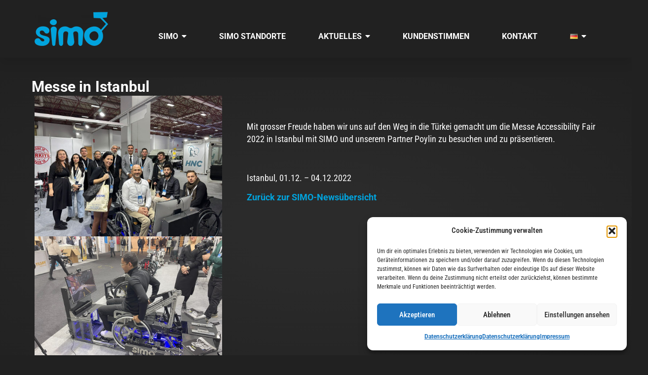

--- FILE ---
content_type: text/css
request_url: https://simo-europe.de/wp-content/uploads/elementor/css/post-5.css?ver=1761724749
body_size: 580
content:
.elementor-kit-5{--e-global-color-primary:#00A4DE;--e-global-color-secondary:#212121;--e-global-color-text:#FFFFFF;--e-global-color-accent:#2B2B2B;--e-global-color-285e0f2:#343434;--e-global-color-c64762d:#4B4B4B;--e-global-color-f30eef6:#2B2B2B;--e-global-typography-primary-font-family:"Roboto";--e-global-typography-primary-font-weight:700;--e-global-typography-secondary-font-family:"Roboto";--e-global-typography-secondary-font-size:20px;--e-global-typography-secondary-font-weight:700;--e-global-typography-text-font-family:"Roboto Condensed";--e-global-typography-text-font-size:18px;--e-global-typography-text-font-weight:400;--e-global-typography-text-line-height:25px;--e-global-typography-accent-font-family:"Roboto";--e-global-typography-accent-font-weight:500;--e-global-typography-8fd8f67-font-family:"Roboto Condensed";--e-global-typography-8fd8f67-font-size:16px;--e-global-typography-8fd8f67-font-weight:400;--e-global-typography-8fd8f67-line-height:25px;background-color:var( --e-global-color-secondary );color:#FFFFFF;font-family:"Roboto Condensed", Sans-serif;font-size:18px;font-weight:400;line-height:25px;}.elementor-kit-5 e-page-transition{background-color:#FFBC7D;}.elementor-kit-5 a{color:var( --e-global-color-primary );font-family:var( --e-global-typography-primary-font-family ), Sans-serif;font-weight:var( --e-global-typography-primary-font-weight );}.elementor-kit-5 a:hover{color:var( --e-global-color-text );}.elementor-kit-5 h1{color:#FFFFFF;font-family:"Roboto", Sans-serif;font-size:30px;font-weight:700;line-height:37px;letter-spacing:0.2px;}.elementor-kit-5 h2{color:#FFFFFF;font-family:"Roboto", Sans-serif;font-size:33px;font-weight:700;}.elementor-section.elementor-section-boxed > .elementor-container{max-width:1140px;}.e-con{--container-max-width:1140px;}.elementor-widget:not(:last-child){margin-block-end:0px;}.elementor-element{--widgets-spacing:0px 0px;--widgets-spacing-row:0px;--widgets-spacing-column:0px;}{}h1.entry-title{display:var(--page-title-display);}@media(max-width:1024px){.elementor-section.elementor-section-boxed > .elementor-container{max-width:1024px;}.e-con{--container-max-width:1024px;}}@media(max-width:767px){.elementor-section.elementor-section-boxed > .elementor-container{max-width:767px;}.e-con{--container-max-width:767px;}}/* Start custom CSS */html, body{
max-width: 100%;
overflow-x: hidden;
}/* End custom CSS */

--- FILE ---
content_type: text/css
request_url: https://simo-europe.de/wp-content/uploads/elementor/css/post-3216.css?ver=1761737479
body_size: 1006
content:
.elementor-3216 .elementor-element.elementor-element-4f34ae7 > .elementor-container > .elementor-column > .elementor-widget-wrap{align-content:flex-start;align-items:flex-start;}.elementor-3216 .elementor-element.elementor-element-4f34ae7:not(.elementor-motion-effects-element-type-background), .elementor-3216 .elementor-element.elementor-element-4f34ae7 > .elementor-motion-effects-container > .elementor-motion-effects-layer{background-color:transparent;background-image:radial-gradient(at center center, var( --e-global-color-accent ) 17%, var( --e-global-color-secondary ) 100%);}.elementor-3216 .elementor-element.elementor-element-4f34ae7 > .elementor-container{max-width:1152px;}.elementor-3216 .elementor-element.elementor-element-4f34ae7{transition:background 0.3s, border 0.3s, border-radius 0.3s, box-shadow 0.3s;margin-top:130px;margin-bottom:0px;padding:0px 50px 0px 50px;}.elementor-3216 .elementor-element.elementor-element-4f34ae7 > .elementor-background-overlay{transition:background 0.3s, border-radius 0.3s, opacity 0.3s;}.elementor-bc-flex-widget .elementor-3216 .elementor-element.elementor-element-85d2f49.elementor-column .elementor-widget-wrap{align-items:flex-start;}.elementor-3216 .elementor-element.elementor-element-85d2f49.elementor-column.elementor-element[data-element_type="column"] > .elementor-widget-wrap.elementor-element-populated{align-content:flex-start;align-items:flex-start;}.elementor-3216 .elementor-element.elementor-element-85d2f49 > .elementor-element-populated{margin:0px 0px 0px 0px;--e-column-margin-right:0px;--e-column-margin-left:0px;padding:0px 0px 0px 0px;}.elementor-widget-theme-post-title .elementor-heading-title{font-family:var( --e-global-typography-primary-font-family ), Sans-serif;font-weight:var( --e-global-typography-primary-font-weight );color:var( --e-global-color-primary );}.elementor-3216 .elementor-element.elementor-element-e671a55 > .elementor-widget-container{margin:0px 0px 0px 0px;padding:0px 0px 0px 0px;}.elementor-3216 .elementor-element.elementor-element-e671a55 .elementor-heading-title{color:#FFFFFF;}.elementor-3216 .elementor-element.elementor-element-23826ca > .elementor-container > .elementor-column > .elementor-widget-wrap{align-content:flex-start;align-items:flex-start;}.elementor-3216 .elementor-element.elementor-element-23826ca{margin-top:0px;margin-bottom:0px;padding:0px 0px 0px 0px;}.elementor-bc-flex-widget .elementor-3216 .elementor-element.elementor-element-518eee3.elementor-column .elementor-widget-wrap{align-items:flex-start;}.elementor-3216 .elementor-element.elementor-element-518eee3.elementor-column.elementor-element[data-element_type="column"] > .elementor-widget-wrap.elementor-element-populated{align-content:flex-start;align-items:flex-start;}.elementor-3216 .elementor-element.elementor-element-518eee3.elementor-column > .elementor-widget-wrap{justify-content:flex-start;}.elementor-3216 .elementor-element.elementor-element-518eee3 > .elementor-element-populated{margin:0px 0px 0px 0px;--e-column-margin-right:0px;--e-column-margin-left:0px;padding:0px 0px 0px 0px;}.elementor-widget-image .widget-image-caption{color:var( --e-global-color-text );font-family:var( --e-global-typography-text-font-family ), Sans-serif;font-size:var( --e-global-typography-text-font-size );font-weight:var( --e-global-typography-text-font-weight );line-height:var( --e-global-typography-text-line-height );}.ee-tooltip.ee-tooltip-ef3210a.to--top,
							 .ee-tooltip.ee-tooltip-ef3210a.to--bottom{margin-left:0px;}.ee-tooltip.ee-tooltip-ef3210a.to--left,
							 .ee-tooltip.ee-tooltip-ef3210a.to--right{margin-top:0px;}.ee-tooltip.ee-tooltip-b8061ac.to--top,
							 .ee-tooltip.ee-tooltip-b8061ac.to--bottom{margin-left:0px;}.ee-tooltip.ee-tooltip-b8061ac.to--left,
							 .ee-tooltip.ee-tooltip-b8061ac.to--right{margin-top:0px;}.elementor-3216 .elementor-element.elementor-element-cc52646 > .elementor-element-populated{margin:0px 0px 0px 0px;--e-column-margin-right:0px;--e-column-margin-left:0px;padding:50px 0px 0px 50px;}.elementor-widget-text-editor{font-family:var( --e-global-typography-text-font-family ), Sans-serif;font-size:var( --e-global-typography-text-font-size );font-weight:var( --e-global-typography-text-font-weight );line-height:var( --e-global-typography-text-line-height );color:var( --e-global-color-text );}.elementor-widget-text-editor.elementor-drop-cap-view-stacked .elementor-drop-cap{background-color:var( --e-global-color-primary );}.elementor-widget-text-editor.elementor-drop-cap-view-framed .elementor-drop-cap, .elementor-widget-text-editor.elementor-drop-cap-view-default .elementor-drop-cap{color:var( --e-global-color-primary );border-color:var( --e-global-color-primary );}.elementor-3216 .elementor-element.elementor-element-0df3658 > .elementor-widget-container{margin:0px 0px 0px 0px;padding:0px 0px 0px 0px;}.elementor-3216 .elementor-element.elementor-element-d2c7f53 > .elementor-widget-container{margin:0px 0px 0px 0px;padding:0px 0px 0px 0px;}@media(max-width:1024px){.elementor-3216 .elementor-element.elementor-element-4f34ae7{margin-top:130px;margin-bottom:0px;padding:0px 30px 0px 30px;}.elementor-3216 .elementor-element.elementor-element-85d2f49 > .elementor-element-populated{margin:0px 0px 0px 0px;--e-column-margin-right:0px;--e-column-margin-left:0px;padding:0px 0px 0px 0px;}.elementor-3216 .elementor-element.elementor-element-23826ca{margin-top:0px;margin-bottom:0px;padding:0px 0px 0px 0px;}.elementor-3216 .elementor-element.elementor-element-518eee3 > .elementor-element-populated{margin:0px 0px 0px 0px;--e-column-margin-right:0px;--e-column-margin-left:0px;padding:0px 0px 0px 0px;}.elementor-widget-image .widget-image-caption{font-size:var( --e-global-typography-text-font-size );line-height:var( --e-global-typography-text-line-height );}.elementor-3216 .elementor-element.elementor-element-cc52646 > .elementor-element-populated{margin:0px 0px 0px 0px;--e-column-margin-right:0px;--e-column-margin-left:0px;padding:0px 0px 0px 50px;}.elementor-widget-text-editor{font-size:var( --e-global-typography-text-font-size );line-height:var( --e-global-typography-text-line-height );}.elementor-3216 .elementor-element.elementor-element-0df3658 > .elementor-widget-container{margin:0px 0px 0px 0px;padding:0px 0px 0px 0px;}}@media(max-width:767px){.elementor-3216 .elementor-element.elementor-element-4f34ae7{margin-top:130px;margin-bottom:0px;padding:0px 20px 0px 20px;}.elementor-3216 .elementor-element.elementor-element-23826ca{margin-top:0px;margin-bottom:0px;padding:0px 0px 0px 0px;}.elementor-3216 .elementor-element.elementor-element-518eee3 > .elementor-element-populated{margin:0px 0px 0px 0px;--e-column-margin-right:0px;--e-column-margin-left:0px;padding:0px 0px 0px 0px;}.elementor-widget-image .widget-image-caption{font-size:var( --e-global-typography-text-font-size );line-height:var( --e-global-typography-text-line-height );}.elementor-3216 .elementor-element.elementor-element-cc52646 > .elementor-element-populated{margin:0px 0px 0px 0px;--e-column-margin-right:0px;--e-column-margin-left:0px;padding:50px 0px 0px 0px;}.elementor-widget-text-editor{font-size:var( --e-global-typography-text-font-size );line-height:var( --e-global-typography-text-line-height );}}

--- FILE ---
content_type: text/css
request_url: https://simo-europe.de/wp-content/uploads/elementor/css/post-114.css?ver=1761724749
body_size: 2585
content:
.elementor-114 .elementor-element.elementor-element-32e6b1a8:not(.elementor-motion-effects-element-type-background), .elementor-114 .elementor-element.elementor-element-32e6b1a8 > .elementor-motion-effects-container > .elementor-motion-effects-layer{background-color:var( --e-global-color-secondary );}.elementor-114 .elementor-element.elementor-element-32e6b1a8 > .elementor-container{min-height:117px;}.elementor-114 .elementor-element.elementor-element-32e6b1a8{box-shadow:0px 10px 20px 0px rgba(0,0,0,0.1);transition:background 0.3s, border 0.3s, border-radius 0.3s, box-shadow 0.3s;margin-top:0px;margin-bottom:-90px;padding:0px 0px 0px 0px;z-index:10;}.elementor-114 .elementor-element.elementor-element-32e6b1a8 > .elementor-background-overlay{transition:background 0.3s, border-radius 0.3s, opacity 0.3s;}.elementor-bc-flex-widget .elementor-114 .elementor-element.elementor-element-8d2cbaa.elementor-column .elementor-widget-wrap{align-items:flex-start;}.elementor-114 .elementor-element.elementor-element-8d2cbaa.elementor-column.elementor-element[data-element_type="column"] > .elementor-widget-wrap.elementor-element-populated{align-content:flex-start;align-items:flex-start;}.elementor-widget-theme-site-logo .widget-image-caption{color:var( --e-global-color-text );font-family:var( --e-global-typography-text-font-family ), Sans-serif;font-size:var( --e-global-typography-text-font-size );font-weight:var( --e-global-typography-text-font-weight );line-height:var( --e-global-typography-text-line-height );}.ee-tooltip.ee-tooltip-7ec873f9.to--top,
							 .ee-tooltip.ee-tooltip-7ec873f9.to--bottom{margin-left:0px;}.ee-tooltip.ee-tooltip-7ec873f9.to--left,
							 .ee-tooltip.ee-tooltip-7ec873f9.to--right{margin-top:0px;}.elementor-114 .elementor-element.elementor-element-7ec873f9{text-align:left;}.elementor-114 .elementor-element.elementor-element-7ec873f9 img{width:150px;}.elementor-bc-flex-widget .elementor-114 .elementor-element.elementor-element-677d2ae4.elementor-column .elementor-widget-wrap{align-items:center;}.elementor-114 .elementor-element.elementor-element-677d2ae4.elementor-column.elementor-element[data-element_type="column"] > .elementor-widget-wrap.elementor-element-populated{align-content:center;align-items:center;}.elementor-114 .elementor-element.elementor-element-677d2ae4.elementor-column > .elementor-widget-wrap{justify-content:flex-end;}.elementor-114 .elementor-element.elementor-element-677d2ae4 > .elementor-element-populated{margin:0px 0px 0px 0px;--e-column-margin-right:0px;--e-column-margin-left:0px;padding:30px 0px 0px 0px;}.elementor-114 .elementor-element.elementor-element-4d3ae000 > .elementor-widget-container{margin:0px 0px 0px 0px;padding:0px 0px 0px 0px;}.elementor-114 .elementor-element.elementor-element-4d3ae000 .wpr-menu-item.wpr-pointer-item{transition-duration:0.2s;}.elementor-114 .elementor-element.elementor-element-4d3ae000 .wpr-menu-item.wpr-pointer-item .wpr-mega-menu-icon{transition-duration:0.2s;}.elementor-114 .elementor-element.elementor-element-4d3ae000 .wpr-menu-item.wpr-pointer-item:before{transition-duration:0.2s;}.elementor-114 .elementor-element.elementor-element-4d3ae000 .wpr-menu-item.wpr-pointer-item:after{transition-duration:0.2s;}.elementor-114 .elementor-element.elementor-element-4d3ae000 .wpr-mobile-toggle-wrap{text-align:center;}.elementor-114 .elementor-element.elementor-element-4d3ae000 .wpr-nav-menu .wpr-menu-item,
					 .elementor-114 .elementor-element.elementor-element-4d3ae000 .wpr-nav-menu > .menu-item-has-children > .wpr-sub-icon{color:var( --e-global-color-text );}.elementor-114 .elementor-element.elementor-element-4d3ae000 .wpr-nav-menu .wpr-mega-menu-icon{color:var( --e-global-color-primary );font-size:16px;margin-right:5px;}.elementor-114 .elementor-element.elementor-element-4d3ae000 .wpr-menu-item,.elementor-114 .elementor-element.elementor-element-4d3ae000 .wpr-mobile-menu-item,.elementor-114 .elementor-element.elementor-element-4d3ae000 .wpr-mobile-sub-menu-item,.elementor-114 .elementor-element.elementor-element-4d3ae000 .wpr-mobile-toggle-text, .wpr-menu-offcanvas-back h3{font-family:"Roboto", Sans-serif;font-weight:700;text-transform:uppercase;}.elementor-114 .elementor-element.elementor-element-4d3ae000 .wpr-nav-menu .wpr-menu-item:hover,
					.elementor-114 .elementor-element.elementor-element-4d3ae000 .wpr-nav-menu .wpr-menu-item:hover .wpr-mega-menu-icon,
					.elementor-114 .elementor-element.elementor-element-4d3ae000 .wpr-nav-menu .wpr-menu-item.wpr-active-menu-item .wpr-mega-menu-icon,
					 .elementor-114 .elementor-element.elementor-element-4d3ae000 .wpr-nav-menu > .menu-item-has-children:hover > .wpr-sub-icon,
					 .elementor-114 .elementor-element.elementor-element-4d3ae000 .wpr-nav-menu .wpr-menu-item.wpr-active-menu-item,
					 .elementor-114 .elementor-element.elementor-element-4d3ae000 .wpr-nav-menu > .menu-item-has-children.current_page_item > .wpr-sub-icon{color:var( --e-global-color-text );}.elementor-114 .elementor-element.elementor-element-4d3ae000.wpr-pointer-line-fx .wpr-menu-item:before,
					 .elementor-114 .elementor-element.elementor-element-4d3ae000.wpr-pointer-line-fx .wpr-menu-item:after{background-color:var( --e-global-color-primary );}.elementor-114 .elementor-element.elementor-element-4d3ae000.wpr-pointer-border-fx .wpr-menu-item:before{border-color:var( --e-global-color-primary );}.elementor-114 .elementor-element.elementor-element-4d3ae000.wpr-pointer-background-fx .wpr-menu-item:before{background-color:var( --e-global-color-primary );}.elementor-114 .elementor-element.elementor-element-4d3ae000 .menu-item-has-children .wpr-sub-icon{font-size:16px;}.elementor-114 .elementor-element.elementor-element-4d3ae000.wpr-pointer-underline>.wpr-nav-menu-container >ul>li>.wpr-menu-item:after,
					 .elementor-114 .elementor-element.elementor-element-4d3ae000.wpr-pointer-overline>.wpr-nav-menu-container >ul>li>.wpr-menu-item:before,
					 .elementor-114 .elementor-element.elementor-element-4d3ae000.wpr-pointer-double-line>.wpr-nav-menu-container >ul>li>.wpr-menu-item:before,
					 .elementor-114 .elementor-element.elementor-element-4d3ae000.wpr-pointer-double-line>.wpr-nav-menu-container >ul>li>.wpr-menu-item:after{height:5px;}.elementor-114 .elementor-element.elementor-element-4d3ae000.wpr-pointer-border-fx>.wpr-nav-menu-container >ul>li>.wpr-menu-item:before{border-width:5px;}.elementor-114 .elementor-element.elementor-element-4d3ae000.wpr-pointer-underline>.elementor-widget-container>.wpr-nav-menu-container >ul>li>.wpr-menu-item:after,
					 .elementor-114 .elementor-element.elementor-element-4d3ae000.wpr-pointer-overline>.elementor-widget-container>.wpr-nav-menu-container >ul>li>.wpr-menu-item:before,
					 .elementor-114 .elementor-element.elementor-element-4d3ae000.wpr-pointer-double-line>.elementor-widget-container>.wpr-nav-menu-container >ul>li>.wpr-menu-item:before,
					 .elementor-114 .elementor-element.elementor-element-4d3ae000.wpr-pointer-double-line>.elementor-widget-container>.wpr-nav-menu-container >ul>li>.wpr-menu-item:after{height:5px;}.elementor-114 .elementor-element.elementor-element-4d3ae000.wpr-pointer-border-fx>.elementor-widget-container>.wpr-nav-menu-container >ul>li>.wpr-menu-item:before{border-width:5px;}.elementor-114 .elementor-element.elementor-element-4d3ae000:not(.wpr-pointer-border-fx) .wpr-menu-item.wpr-pointer-item:before{transform:translateY(-18px);}.elementor-114 .elementor-element.elementor-element-4d3ae000:not(.wpr-pointer-border-fx) .wpr-menu-item.wpr-pointer-item:after{transform:translateY(18px);}.elementor-114 .elementor-element.elementor-element-4d3ae000 .wpr-nav-menu .wpr-menu-item{padding-left:22px;padding-right:22px;padding-top:18px;padding-bottom:18px;}.elementor-114 .elementor-element.elementor-element-4d3ae000 .wpr-nav-menu > .menu-item{margin-left:11px;margin-right:11px;}.elementor-114 .elementor-element.elementor-element-4d3ae000 .wpr-nav-menu-vertical .wpr-nav-menu > li > .wpr-sub-menu{margin-left:11px;transform:translateX(16px);}.elementor-114 .elementor-element.elementor-element-4d3ae000 .wpr-nav-menu-vertical .wpr-nav-menu > li > .wpr-sub-mega-menu{margin-left:11px;transform:translateX(16px);}.elementor-114 .elementor-element.elementor-element-4d3ae000.wpr-main-menu-align-left .wpr-nav-menu-vertical .wpr-nav-menu > li > .wpr-sub-icon{right:11px;}.elementor-114 .elementor-element.elementor-element-4d3ae000.wpr-main-menu-align-right .wpr-nav-menu-vertical .wpr-nav-menu > li > .wpr-sub-icon{left:11px;}.elementor-114 .elementor-element.elementor-element-4d3ae000 .wpr-nav-menu-horizontal .wpr-nav-menu .wpr-sub-mega-menu{transform:translateY(16px);}.elementor-114 .elementor-element.elementor-element-4d3ae000.wpr-main-menu-align-center .wpr-nav-menu-horizontal .wpr-mega-menu-pos-default.wpr-mega-menu-width-custom .wpr-sub-mega-menu{transform:translate(-50%, 16px);}.elementor-114 .elementor-element.elementor-element-4d3ae000 .wpr-nav-menu-horizontal .wpr-nav-menu > li > .wpr-sub-menu{transform:translateY(16px);}.elementor-114 .elementor-element.elementor-element-4d3ae000 .wpr-nav-menu .wpr-mega-menu-badge{top:-5px;padding:3px 5px 2px 5px;border-radius:0px 0px 0px 0px;}.elementor-114 .elementor-element.elementor-element-4d3ae000 .wpr-nav-menu-horizontal .wpr-mega-menu-badge{right:15px;}.elementor-114 .elementor-element.elementor-element-4d3ae000 .wpr-nav-menu-vertical .wpr-mega-menu-badge{margin-left:15px;}.elementor-114 .elementor-element.elementor-element-4d3ae000 .wpr-sub-mega-menu{background-color:var( --e-global-color-secondary );box-shadow:0px 0px 10px 0px rgba(0,0,0,0.5);border-style:none;}.elementor-114 .elementor-element.elementor-element-4d3ae000 .wpr-sub-menu .wpr-sub-menu-item,
					 .elementor-114 .elementor-element.elementor-element-4d3ae000 .wpr-sub-menu > .menu-item-has-children .wpr-sub-icon{color:#FFFFFF;}.elementor-114 .elementor-element.elementor-element-4d3ae000 .wpr-sub-menu .wpr-sub-menu-item{background-color:var( --e-global-color-secondary );font-family:"Montserrat", Sans-serif;font-size:12px;font-weight:700;text-transform:uppercase;padding-left:10px;padding-right:10px;padding-top:13px;padding-bottom:13px;}.elementor-114 .elementor-element.elementor-element-4d3ae000 .wpr-sub-menu .wpr-sub-menu-item:hover,
					 .elementor-114 .elementor-element.elementor-element-4d3ae000 .wpr-sub-menu > .menu-item-has-children .wpr-sub-menu-item:hover .wpr-sub-icon,
					 .elementor-114 .elementor-element.elementor-element-4d3ae000 .wpr-sub-menu .wpr-sub-menu-item.wpr-active-menu-item,
					 .elementor-114 .elementor-element.elementor-element-4d3ae000 .wpr-sub-menu .wpr-sub-menu-item.wpr-active-menu-item .wpr-sub-icon,
					 .elementor-114 .elementor-element.elementor-element-4d3ae000 .wpr-sub-menu > .menu-item-has-children.current_page_item .wpr-sub-icon{color:var( --e-global-color-secondary );}.elementor-114 .elementor-element.elementor-element-4d3ae000 .wpr-sub-menu .wpr-sub-menu-item:hover,
					 .elementor-114 .elementor-element.elementor-element-4d3ae000 .wpr-sub-menu .wpr-sub-menu-item.wpr-active-menu-item{background-color:var( --e-global-color-primary );}.elementor-114 .elementor-element.elementor-element-4d3ae000 .wpr-sub-menu .wpr-sub-icon{right:10px;}.elementor-114 .elementor-element.elementor-element-4d3ae000.wpr-main-menu-align-right .wpr-nav-menu-vertical .wpr-sub-menu .wpr-sub-icon{left:10px;}.elementor-114 .elementor-element.elementor-element-4d3ae000.wpr-sub-divider-yes .wpr-sub-menu li:not(:last-child){border-bottom-color:#6C6C6C;border-bottom-width:1px;}.elementor-114 .elementor-element.elementor-element-4d3ae000 .wpr-sub-menu{border-style:solid;border-width:0px 0px 1px 0px;border-color:#6C6C6C;}.elementor-114 .elementor-element.elementor-element-4d3ae000 .wpr-mobile-toggle{border-color:var( --e-global-color-primary );width:50px;border-width:0px;}.elementor-114 .elementor-element.elementor-element-4d3ae000 .wpr-mobile-toggle-text{color:var( --e-global-color-primary );}.elementor-114 .elementor-element.elementor-element-4d3ae000 .wpr-mobile-toggle-line{background-color:var( --e-global-color-primary );height:4px;margin-bottom:7px;}.elementor-114 .elementor-element.elementor-element-4d3ae000 .wpr-mobile-toggle:hover{border-color:var( --e-global-color-primary );}.elementor-114 .elementor-element.elementor-element-4d3ae000 .wpr-mobile-toggle:hover .wpr-mobile-toggle-text{color:var( --e-global-color-primary );}.elementor-114 .elementor-element.elementor-element-4d3ae000 .wpr-mobile-toggle:hover .wpr-mobile-toggle-line{background-color:var( --e-global-color-primary );}.elementor-114 .elementor-element.elementor-element-4d3ae000 .wpr-mobile-menu-item,
					.elementor-114 .elementor-element.elementor-element-4d3ae000 .wpr-mobile-sub-menu-item,
					.elementor-114 .elementor-element.elementor-element-4d3ae000 .menu-item-has-children > .wpr-mobile-menu-item:after{color:#333333;}.elementor-114 .elementor-element.elementor-element-4d3ae000 .wpr-mobile-nav-menu > li,
					 .elementor-114 .elementor-element.elementor-element-4d3ae000 .wpr-mobile-sub-menu li{background-color:#ffffff;}.elementor-114 .elementor-element.elementor-element-4d3ae000 .wpr-mobile-nav-menu li a:hover,
					 .elementor-114 .elementor-element.elementor-element-4d3ae000 .wpr-mobile-nav-menu .menu-item-has-children > a:hover:after,
					 .elementor-114 .elementor-element.elementor-element-4d3ae000 .wpr-mobile-nav-menu li a.wpr-active-menu-item,
					 .elementor-114 .elementor-element.elementor-element-4d3ae000 .wpr-mobile-nav-menu .menu-item-has-children.current_page_item > a:hover:after{color:#ffffff;}.elementor-114 .elementor-element.elementor-element-4d3ae000 .wpr-mobile-menu-item:hover,
					.elementor-114 .elementor-element.elementor-element-4d3ae000 .wpr-mobile-sub-menu-item:hover,
					.elementor-114 .elementor-element.elementor-element-4d3ae000 .wpr-mobile-sub-menu-item.wpr-active-menu-item,
					.elementor-114 .elementor-element.elementor-element-4d3ae000 .wpr-mobile-menu-item.wpr-active-menu-item{background-color:var( --e-global-color-primary );}.elementor-114 .elementor-element.elementor-element-4d3ae000 .wpr-mobile-menu-item{padding-left:10px;padding-right:10px;}.elementor-114 .elementor-element.elementor-element-4d3ae000 .wpr-mobile-mega-menu > li > a > .wpr-mobile-sub-icon{padding:10px;}.elementor-114 .elementor-element.elementor-element-4d3ae000 .wpr-mobile-nav-menu .wpr-mobile-menu-item{padding-top:10px;padding-bottom:10px;}.elementor-114 .elementor-element.elementor-element-4d3ae000.wpr-mobile-divider-yes .wpr-mobile-menu-item{border-bottom-color:#e8e8e8;border-bottom-width:1px;}.elementor-114 .elementor-element.elementor-element-4d3ae000 .wpr-mobile-mega-menu .wpr-mobile-sub-icon{font-size:14px;}.elementor-114 .elementor-element.elementor-element-4d3ae000 .wpr-mobile-nav-menu .wpr-mobile-sub-menu-item{font-size:12px;padding-left:10px;padding-right:10px;padding-top:5px;padding-bottom:5px;}.elementor-114 .elementor-element.elementor-element-4d3ae000 .wpr-menu-offcanvas-back{padding-left:10px;padding-right:10px;}.elementor-114 .elementor-element.elementor-element-4d3ae000.wpr-mobile-menu-display-dropdown .wpr-mobile-nav-menu{margin-top:10px;}.elementor-114{margin:0px 0px 0px 0px;padding:0px 0px 0px 0px;}.elementor-theme-builder-content-area{height:400px;}.elementor-location-header:before, .elementor-location-footer:before{content:"";display:table;clear:both;}@media(max-width:1024px){.elementor-114 .elementor-element.elementor-element-8d2cbaa > .elementor-element-populated{padding:0% 0% 0% 5%;}.elementor-widget-theme-site-logo .widget-image-caption{font-size:var( --e-global-typography-text-font-size );line-height:var( --e-global-typography-text-line-height );}.elementor-bc-flex-widget .elementor-114 .elementor-element.elementor-element-677d2ae4.elementor-column .elementor-widget-wrap{align-items:center;}.elementor-114 .elementor-element.elementor-element-677d2ae4.elementor-column.elementor-element[data-element_type="column"] > .elementor-widget-wrap.elementor-element-populated{align-content:center;align-items:center;}.elementor-114 .elementor-element.elementor-element-677d2ae4.elementor-column > .elementor-widget-wrap{justify-content:center;}.elementor-114 .elementor-element.elementor-element-677d2ae4 > .elementor-element-populated{padding:0% 0% 0% 00%;}.elementor-114 .elementor-element.elementor-element-4d3ae000.wpr-mobile-menu-display-dropdown .wpr-mobile-nav-menu{margin-top:40px;}}@media(min-width:768px){.elementor-114 .elementor-element.elementor-element-8d2cbaa{width:20%;}.elementor-114 .elementor-element.elementor-element-677d2ae4{width:80%;}}@media(max-width:1024px) and (min-width:768px){.elementor-114 .elementor-element.elementor-element-8d2cbaa{width:80%;}.elementor-114 .elementor-element.elementor-element-677d2ae4{width:15%;}}@media(max-width:767px){.elementor-114 .elementor-element.elementor-element-32e6b1a8 > .elementor-container{min-height:110px;}.elementor-114 .elementor-element.elementor-element-32e6b1a8{padding:0px 0px 0px 0px;}.elementor-114 .elementor-element.elementor-element-8d2cbaa{width:70%;}.elementor-114 .elementor-element.elementor-element-8d2cbaa > .elementor-element-populated{margin:0px 0px 0px 0px;--e-column-margin-right:0px;--e-column-margin-left:0px;padding:0px 0px 0px 25px;}.elementor-widget-theme-site-logo .widget-image-caption{font-size:var( --e-global-typography-text-font-size );line-height:var( --e-global-typography-text-line-height );}.elementor-114 .elementor-element.elementor-element-7ec873f9 img{width:119px;}.elementor-114 .elementor-element.elementor-element-677d2ae4{width:15%;}.elementor-114 .elementor-element.elementor-element-677d2ae4 > .elementor-element-populated{padding:0px 0px 0px 0px;}.elementor-114 .elementor-element.elementor-element-4d3ae000 > .elementor-widget-container{margin:0px 0px 0px 0px;padding:0px 15px 0px 0px;}.elementor-114 .elementor-element.elementor-element-4d3ae000 .wpr-mobile-toggle-wrap{text-align:right;}.elementor-114 .elementor-element.elementor-element-4d3ae000 .wpr-nav-menu .wpr-menu-item{padding-left:19px;padding-right:19px;}.elementor-114 .elementor-element.elementor-element-4d3ae000 .wpr-nav-menu-horizontal .wpr-nav-menu .wpr-sub-mega-menu{transform:translateY(18px);}.elementor-114 .elementor-element.elementor-element-4d3ae000.wpr-main-menu-align-center .wpr-nav-menu-horizontal .wpr-mega-menu-pos-default.wpr-mega-menu-width-custom .wpr-sub-mega-menu{transform:translate(-50%, 18px);}.elementor-114 .elementor-element.elementor-element-4d3ae000 .wpr-nav-menu-horizontal .wpr-nav-menu > li > .wpr-sub-menu{transform:translateY(18px);}.elementor-114 .elementor-element.elementor-element-4d3ae000 .wpr-nav-menu-vertical .wpr-nav-menu > li > .wpr-sub-menu{transform:translateX(18px);}.elementor-114 .elementor-element.elementor-element-4d3ae000 .wpr-nav-menu-vertical .wpr-nav-menu > li > .wpr-sub-mega-menu{transform:translateX(18px);}.elementor-114 .elementor-element.elementor-element-4d3ae000.wpr-mobile-menu-display-dropdown .wpr-mobile-nav-menu{margin-top:40px;}}

--- FILE ---
content_type: text/css
request_url: https://simo-europe.de/wp-content/uploads/elementor/css/post-551.css?ver=1761724749
body_size: 2691
content:
.elementor-551 .elementor-element.elementor-element-93bec71:not(.elementor-motion-effects-element-type-background), .elementor-551 .elementor-element.elementor-element-93bec71 > .elementor-motion-effects-container > .elementor-motion-effects-layer{background-color:var( --e-global-color-secondary );}.elementor-551 .elementor-element.elementor-element-93bec71 > .elementor-container{max-width:1120px;}.elementor-551 .elementor-element.elementor-element-93bec71{transition:background 0.3s, border 0.3s, border-radius 0.3s, box-shadow 0.3s;margin-top:0px;margin-bottom:0px;padding:70px 0px 70px 0px;}.elementor-551 .elementor-element.elementor-element-93bec71 > .elementor-background-overlay{transition:background 0.3s, border-radius 0.3s, opacity 0.3s;}.elementor-551 .elementor-element.elementor-element-dbc553c > .elementor-element-populated{margin:0px 0px 0px 0px;--e-column-margin-right:0px;--e-column-margin-left:0px;padding:0px 0px 0px 0px;}.elementor-widget-theme-site-logo .widget-image-caption{color:var( --e-global-color-text );font-family:var( --e-global-typography-text-font-family ), Sans-serif;font-size:var( --e-global-typography-text-font-size );font-weight:var( --e-global-typography-text-font-weight );line-height:var( --e-global-typography-text-line-height );}.ee-tooltip.ee-tooltip-fdee6f1.to--top,
							 .ee-tooltip.ee-tooltip-fdee6f1.to--bottom{margin-left:0px;}.ee-tooltip.ee-tooltip-fdee6f1.to--left,
							 .ee-tooltip.ee-tooltip-fdee6f1.to--right{margin-top:0px;}.elementor-551 .elementor-element.elementor-element-fdee6f1{text-align:left;}.elementor-551 .elementor-element.elementor-element-fdee6f1 img{width:120px;}.elementor-widget-text-editor{font-family:var( --e-global-typography-text-font-family ), Sans-serif;font-size:var( --e-global-typography-text-font-size );font-weight:var( --e-global-typography-text-font-weight );line-height:var( --e-global-typography-text-line-height );color:var( --e-global-color-text );}.elementor-widget-text-editor.elementor-drop-cap-view-stacked .elementor-drop-cap{background-color:var( --e-global-color-primary );}.elementor-widget-text-editor.elementor-drop-cap-view-framed .elementor-drop-cap, .elementor-widget-text-editor.elementor-drop-cap-view-default .elementor-drop-cap{color:var( --e-global-color-primary );border-color:var( --e-global-color-primary );}.elementor-551 .elementor-element.elementor-element-da8eb15 > .elementor-widget-container{padding:25px 0px 0px 0px;}.elementor-551 .elementor-element.elementor-element-da8eb15{text-align:left;font-family:"Roboto", Sans-serif;font-size:16px;font-weight:400;line-height:28px;color:var( --e-global-color-text );}.elementor-bc-flex-widget .elementor-551 .elementor-element.elementor-element-f89969d.elementor-column .elementor-widget-wrap{align-items:center;}.elementor-551 .elementor-element.elementor-element-f89969d.elementor-column.elementor-element[data-element_type="column"] > .elementor-widget-wrap.elementor-element-populated{align-content:center;align-items:center;}.elementor-551 .elementor-element.elementor-element-f89969d > .elementor-element-populated{margin:0px 0px 0px 0px;--e-column-margin-right:0px;--e-column-margin-left:0px;padding:0px 0px 0px 0px;}.elementor-widget-image .widget-image-caption{color:var( --e-global-color-text );font-family:var( --e-global-typography-text-font-family ), Sans-serif;font-size:var( --e-global-typography-text-font-size );font-weight:var( --e-global-typography-text-font-weight );line-height:var( --e-global-typography-text-line-height );}.elementor-551 .elementor-element.elementor-element-0179277 > .elementor-widget-container{margin:0px 0px 0px 0px;padding:0px 0px 0px 0px;}.ee-tooltip.ee-tooltip-0179277.to--top,
							 .ee-tooltip.ee-tooltip-0179277.to--bottom{margin-left:0px;}.ee-tooltip.ee-tooltip-0179277.to--left,
							 .ee-tooltip.ee-tooltip-0179277.to--right{margin-top:0px;}.elementor-551 .elementor-element.elementor-element-0179277 img{height:100%;opacity:0.3;}.elementor-551 .elementor-element.elementor-element-e5e8fbf > .elementor-element-populated{margin:0px 0px 0px 0px;--e-column-margin-right:0px;--e-column-margin-left:0px;padding:50px 0px 0px 0px;}.elementor-widget-nav-menu .elementor-nav-menu .elementor-item{font-family:var( --e-global-typography-primary-font-family ), Sans-serif;font-weight:var( --e-global-typography-primary-font-weight );}.elementor-widget-nav-menu .elementor-nav-menu--main .elementor-item{color:var( --e-global-color-text );fill:var( --e-global-color-text );}.elementor-widget-nav-menu .elementor-nav-menu--main .elementor-item:hover,
					.elementor-widget-nav-menu .elementor-nav-menu--main .elementor-item.elementor-item-active,
					.elementor-widget-nav-menu .elementor-nav-menu--main .elementor-item.highlighted,
					.elementor-widget-nav-menu .elementor-nav-menu--main .elementor-item:focus{color:var( --e-global-color-accent );fill:var( --e-global-color-accent );}.elementor-widget-nav-menu .elementor-nav-menu--main:not(.e--pointer-framed) .elementor-item:before,
					.elementor-widget-nav-menu .elementor-nav-menu--main:not(.e--pointer-framed) .elementor-item:after{background-color:var( --e-global-color-accent );}.elementor-widget-nav-menu .e--pointer-framed .elementor-item:before,
					.elementor-widget-nav-menu .e--pointer-framed .elementor-item:after{border-color:var( --e-global-color-accent );}.elementor-widget-nav-menu{--e-nav-menu-divider-color:var( --e-global-color-text );}.elementor-widget-nav-menu .elementor-nav-menu--dropdown .elementor-item, .elementor-widget-nav-menu .elementor-nav-menu--dropdown  .elementor-sub-item{font-family:var( --e-global-typography-accent-font-family ), Sans-serif;font-weight:var( --e-global-typography-accent-font-weight );}.elementor-551 .elementor-element.elementor-element-ffada31 > .elementor-widget-container{margin:0px 0px 0px -10px;padding:0px 0px 0px 0px;border-style:none;}.elementor-551 .elementor-element.elementor-element-ffada31 .elementor-nav-menu .elementor-item{font-family:"Roboto", Sans-serif;font-size:16px;font-weight:400;}.elementor-551 .elementor-element.elementor-element-ffada31 .elementor-nav-menu--main .elementor-item{color:var( --e-global-color-text );fill:var( --e-global-color-text );padding-top:1em;padding-bottom:1em;}.elementor-551 .elementor-element.elementor-element-ffada31 .elementor-nav-menu--main .elementor-item:hover,
					.elementor-551 .elementor-element.elementor-element-ffada31 .elementor-nav-menu--main .elementor-item.elementor-item-active,
					.elementor-551 .elementor-element.elementor-element-ffada31 .elementor-nav-menu--main .elementor-item.highlighted,
					.elementor-551 .elementor-element.elementor-element-ffada31 .elementor-nav-menu--main .elementor-item:focus{color:var( --e-global-color-primary );fill:var( --e-global-color-primary );}.elementor-551 .elementor-element.elementor-element-ffada31 .elementor-nav-menu--main:not(.e--pointer-framed) .elementor-item:before,
					.elementor-551 .elementor-element.elementor-element-ffada31 .elementor-nav-menu--main:not(.e--pointer-framed) .elementor-item:after{background-color:var( --e-global-color-285e0f2 );}.elementor-551 .elementor-element.elementor-element-ffada31 .e--pointer-framed .elementor-item:before,
					.elementor-551 .elementor-element.elementor-element-ffada31 .e--pointer-framed .elementor-item:after{border-color:var( --e-global-color-285e0f2 );}.elementor-551 .elementor-element.elementor-element-ffada31 .elementor-nav-menu--main .elementor-item.elementor-item-active{color:var( --e-global-color-text );}.elementor-551 .elementor-element.elementor-element-ffada31 .e--pointer-framed .elementor-item:before{border-width:1px;}.elementor-551 .elementor-element.elementor-element-ffada31 .e--pointer-framed.e--animation-draw .elementor-item:before{border-width:0 0 1px 1px;}.elementor-551 .elementor-element.elementor-element-ffada31 .e--pointer-framed.e--animation-draw .elementor-item:after{border-width:1px 1px 0 0;}.elementor-551 .elementor-element.elementor-element-ffada31 .e--pointer-framed.e--animation-corners .elementor-item:before{border-width:1px 0 0 1px;}.elementor-551 .elementor-element.elementor-element-ffada31 .e--pointer-framed.e--animation-corners .elementor-item:after{border-width:0 1px 1px 0;}.elementor-551 .elementor-element.elementor-element-ffada31 .e--pointer-underline .elementor-item:after,
					 .elementor-551 .elementor-element.elementor-element-ffada31 .e--pointer-overline .elementor-item:before,
					 .elementor-551 .elementor-element.elementor-element-ffada31 .e--pointer-double-line .elementor-item:before,
					 .elementor-551 .elementor-element.elementor-element-ffada31 .e--pointer-double-line .elementor-item:after{height:1px;}.elementor-551 .elementor-element.elementor-element-ffada31 .elementor-nav-menu--dropdown a, .elementor-551 .elementor-element.elementor-element-ffada31 .elementor-menu-toggle{color:var( --e-global-color-text );fill:var( --e-global-color-text );}.elementor-551 .elementor-element.elementor-element-ffada31 .elementor-nav-menu--dropdown .elementor-item, .elementor-551 .elementor-element.elementor-element-ffada31 .elementor-nav-menu--dropdown  .elementor-sub-item{font-family:"Roboto", Sans-serif;font-size:16px;font-weight:400;}.elementor-551 .elementor-element.elementor-element-ffada31 .elementor-nav-menu--dropdown li:not(:last-child){border-style:solid;border-color:var( --e-global-color-primary );border-bottom-width:0px;}.elementor-551 .elementor-element.elementor-element-ffada31 .elementor-nav-menu--main > .elementor-nav-menu > li > .elementor-nav-menu--dropdown, .elementor-551 .elementor-element.elementor-element-ffada31 .elementor-nav-menu__container.elementor-nav-menu--dropdown{margin-top:-23px !important;}.elementor-bc-flex-widget .elementor-551 .elementor-element.elementor-element-7228340.elementor-column .elementor-widget-wrap{align-items:center;}.elementor-551 .elementor-element.elementor-element-7228340.elementor-column.elementor-element[data-element_type="column"] > .elementor-widget-wrap.elementor-element-populated{align-content:center;align-items:center;}.elementor-551 .elementor-element.elementor-element-7228340 > .elementor-element-populated{margin:0px 0px 0px 0px;--e-column-margin-right:0px;--e-column-margin-left:0px;padding:0px 0px 0px 0px;}.ee-tooltip.ee-tooltip-5552639.to--top,
							 .ee-tooltip.ee-tooltip-5552639.to--bottom{margin-left:0px;}.ee-tooltip.ee-tooltip-5552639.to--left,
							 .ee-tooltip.ee-tooltip-5552639.to--right{margin-top:0px;}.elementor-551 .elementor-element.elementor-element-5552639 img{height:100%;opacity:0.3;}.elementor-551 .elementor-element.elementor-element-bb9dd0b > .elementor-element-populated{margin:0px 0px 0px 0px;--e-column-margin-right:0px;--e-column-margin-left:0px;padding:50px 0px 0px 0px;}.elementor-551 .elementor-element.elementor-element-564d9c9 > .elementor-widget-container{margin:0px 0px 0px -10px;padding:0px 0px 0px 0px;border-style:none;}.elementor-551 .elementor-element.elementor-element-564d9c9 .elementor-nav-menu .elementor-item{font-family:"Roboto", Sans-serif;font-size:16px;font-weight:400;}.elementor-551 .elementor-element.elementor-element-564d9c9 .elementor-nav-menu--main .elementor-item{color:var( --e-global-color-text );fill:var( --e-global-color-text );padding-top:1em;padding-bottom:1em;}.elementor-551 .elementor-element.elementor-element-564d9c9 .elementor-nav-menu--main .elementor-item:hover,
					.elementor-551 .elementor-element.elementor-element-564d9c9 .elementor-nav-menu--main .elementor-item.elementor-item-active,
					.elementor-551 .elementor-element.elementor-element-564d9c9 .elementor-nav-menu--main .elementor-item.highlighted,
					.elementor-551 .elementor-element.elementor-element-564d9c9 .elementor-nav-menu--main .elementor-item:focus{color:var( --e-global-color-primary );fill:var( --e-global-color-primary );}.elementor-551 .elementor-element.elementor-element-564d9c9 .elementor-nav-menu--main:not(.e--pointer-framed) .elementor-item:before,
					.elementor-551 .elementor-element.elementor-element-564d9c9 .elementor-nav-menu--main:not(.e--pointer-framed) .elementor-item:after{background-color:var( --e-global-color-285e0f2 );}.elementor-551 .elementor-element.elementor-element-564d9c9 .e--pointer-framed .elementor-item:before,
					.elementor-551 .elementor-element.elementor-element-564d9c9 .e--pointer-framed .elementor-item:after{border-color:var( --e-global-color-285e0f2 );}.elementor-551 .elementor-element.elementor-element-564d9c9 .elementor-nav-menu--main .elementor-item.elementor-item-active{color:var( --e-global-color-text );}.elementor-551 .elementor-element.elementor-element-564d9c9 .e--pointer-framed .elementor-item:before{border-width:1px;}.elementor-551 .elementor-element.elementor-element-564d9c9 .e--pointer-framed.e--animation-draw .elementor-item:before{border-width:0 0 1px 1px;}.elementor-551 .elementor-element.elementor-element-564d9c9 .e--pointer-framed.e--animation-draw .elementor-item:after{border-width:1px 1px 0 0;}.elementor-551 .elementor-element.elementor-element-564d9c9 .e--pointer-framed.e--animation-corners .elementor-item:before{border-width:1px 0 0 1px;}.elementor-551 .elementor-element.elementor-element-564d9c9 .e--pointer-framed.e--animation-corners .elementor-item:after{border-width:0 1px 1px 0;}.elementor-551 .elementor-element.elementor-element-564d9c9 .e--pointer-underline .elementor-item:after,
					 .elementor-551 .elementor-element.elementor-element-564d9c9 .e--pointer-overline .elementor-item:before,
					 .elementor-551 .elementor-element.elementor-element-564d9c9 .e--pointer-double-line .elementor-item:before,
					 .elementor-551 .elementor-element.elementor-element-564d9c9 .e--pointer-double-line .elementor-item:after{height:1px;}.elementor-551 .elementor-element.elementor-element-564d9c9 .elementor-nav-menu--dropdown a, .elementor-551 .elementor-element.elementor-element-564d9c9 .elementor-menu-toggle{color:var( --e-global-color-text );fill:var( --e-global-color-text );}.elementor-551 .elementor-element.elementor-element-564d9c9 .elementor-nav-menu--dropdown .elementor-item, .elementor-551 .elementor-element.elementor-element-564d9c9 .elementor-nav-menu--dropdown  .elementor-sub-item{font-family:"Roboto", Sans-serif;font-size:16px;font-weight:400;}.elementor-551 .elementor-element.elementor-element-564d9c9 .elementor-nav-menu--dropdown li:not(:last-child){border-style:solid;border-color:var( --e-global-color-primary );border-bottom-width:0px;}.elementor-551 .elementor-element.elementor-element-564d9c9 .elementor-nav-menu--main > .elementor-nav-menu > li > .elementor-nav-menu--dropdown, .elementor-551 .elementor-element.elementor-element-564d9c9 .elementor-nav-menu__container.elementor-nav-menu--dropdown{margin-top:-23px !important;}.elementor-551 .elementor-element.elementor-element-f1abbba{--grid-template-columns:repeat(0, auto);--grid-column-gap:5px;--grid-row-gap:0px;}.elementor-551 .elementor-element.elementor-element-f1abbba .elementor-widget-container{text-align:left;}.elementor-551 .elementor-element.elementor-element-f1abbba > .elementor-widget-container{margin:40px 0px 0px 0px;padding:0px 0px 0px 10px;}.elementor-551 .elementor-element.elementor-element-f1abbba .elementor-social-icon{background-color:var( --e-global-color-primary );}.elementor-551 .elementor-element.elementor-element-f1abbba .elementor-social-icon i{color:var( --e-global-color-text );}.elementor-551 .elementor-element.elementor-element-f1abbba .elementor-social-icon svg{fill:var( --e-global-color-text );}.elementor-551 .elementor-element.elementor-element-1a9b5bb3 > .elementor-container > .elementor-column > .elementor-widget-wrap{align-content:center;align-items:center;}.elementor-551 .elementor-element.elementor-element-1a9b5bb3:not(.elementor-motion-effects-element-type-background), .elementor-551 .elementor-element.elementor-element-1a9b5bb3 > .elementor-motion-effects-container > .elementor-motion-effects-layer{background-color:var( --e-global-color-accent );}.elementor-551 .elementor-element.elementor-element-1a9b5bb3 > .elementor-container{max-width:1200px;min-height:50px;}.elementor-551 .elementor-element.elementor-element-1a9b5bb3{border-style:solid;border-width:0px 0px 0px 0px;border-color:rgba(255,255,255,0.19);transition:background 0.3s, border 0.3s, border-radius 0.3s, box-shadow 0.3s;}.elementor-551 .elementor-element.elementor-element-1a9b5bb3 > .elementor-background-overlay{transition:background 0.3s, border-radius 0.3s, opacity 0.3s;}.elementor-widget-heading .elementor-heading-title{font-family:var( --e-global-typography-primary-font-family ), Sans-serif;font-weight:var( --e-global-typography-primary-font-weight );color:var( --e-global-color-primary );}.elementor-551 .elementor-element.elementor-element-2dbbffb1{text-align:left;}.elementor-551 .elementor-element.elementor-element-2dbbffb1 .elementor-heading-title{font-size:12px;font-weight:300;color:#adadad;}.elementor-551 .elementor-element.elementor-element-6a8e10e{text-align:center;}.elementor-551 .elementor-element.elementor-element-6a8e10e .elementor-heading-title{font-size:12px;font-weight:300;color:#adadad;}.elementor-theme-builder-content-area{height:400px;}.elementor-location-header:before, .elementor-location-footer:before{content:"";display:table;clear:both;}@media(max-width:1024px){.elementor-551 .elementor-element.elementor-element-93bec71{margin-top:0px;margin-bottom:0px;padding:70px 0px 0px 0px;}.elementor-551 .elementor-element.elementor-element-dbc553c > .elementor-element-populated{margin:0px 0px 0px 0px;--e-column-margin-right:0px;--e-column-margin-left:0px;padding:0px 0px 0px 30px;}.elementor-widget-theme-site-logo .widget-image-caption{font-size:var( --e-global-typography-text-font-size );line-height:var( --e-global-typography-text-line-height );}.elementor-551 .elementor-element.elementor-element-fdee6f1 > .elementor-widget-container{margin:0px 0px 0px 0px;padding:0px 0px 0px 0px;}.elementor-widget-text-editor{font-size:var( --e-global-typography-text-font-size );line-height:var( --e-global-typography-text-line-height );}.elementor-551 .elementor-element.elementor-element-da8eb15 > .elementor-widget-container{margin:0px 0px 0px 0px;padding:25px 0px 0px 0px;}.elementor-widget-image .widget-image-caption{font-size:var( --e-global-typography-text-font-size );line-height:var( --e-global-typography-text-line-height );}.elementor-551 .elementor-element.elementor-element-0179277 > .elementor-widget-container{margin:0px 0px 0px 0px;padding:0px 0px 0px 0px;}.elementor-551 .elementor-element.elementor-element-0179277 img{height:1%;}.elementor-551 .elementor-element.elementor-element-e5e8fbf > .elementor-element-populated{margin:0px 0px 0px 0px;--e-column-margin-right:0px;--e-column-margin-left:0px;padding:0px 0px 0px 20px;}.elementor-551 .elementor-element.elementor-element-bb9dd0b > .elementor-widget-wrap > .elementor-widget:not(.elementor-widget__width-auto):not(.elementor-widget__width-initial):not(:last-child):not(.elementor-absolute){margin-bottom:0px;}.elementor-551 .elementor-element.elementor-element-bb9dd0b > .elementor-element-populated{margin:0px 0px 0px 0px;--e-column-margin-right:0px;--e-column-margin-left:0px;padding:0px 0px 70px 20px;}.elementor-551 .elementor-element.elementor-element-f1abbba > .elementor-widget-container{padding:0px 0px 0px 010px;}.elementor-551 .elementor-element.elementor-element-1a9b5bb3{padding:10px 20px 10px 20px;}}@media(max-width:767px){.elementor-551 .elementor-element.elementor-element-93bec71{margin-top:0px;margin-bottom:0px;padding:70px 0px 0px 0px;}.elementor-551 .elementor-element.elementor-element-dbc553c > .elementor-element-populated{margin:0px 0px 0px 0px;--e-column-margin-right:0px;--e-column-margin-left:0px;padding:0px 0px 0px 20px;}.elementor-widget-theme-site-logo .widget-image-caption{font-size:var( --e-global-typography-text-font-size );line-height:var( --e-global-typography-text-line-height );}.elementor-551 .elementor-element.elementor-element-fdee6f1 > .elementor-widget-container{margin:0px 0px 0px 0px;padding:0px 0px 0px 0px;}.elementor-551 .elementor-element.elementor-element-fdee6f1 img{width:70px;}.elementor-widget-text-editor{font-size:var( --e-global-typography-text-font-size );line-height:var( --e-global-typography-text-line-height );}.elementor-551 .elementor-element.elementor-element-da8eb15 > .elementor-widget-container{margin:0px 0px 0px 0px;padding:25px 0px 0px 0px;}.elementor-551 .elementor-element.elementor-element-da8eb15{text-align:left;}.elementor-widget-image .widget-image-caption{font-size:var( --e-global-typography-text-font-size );line-height:var( --e-global-typography-text-line-height );}.elementor-551 .elementor-element.elementor-element-e5e8fbf > .elementor-element-populated{margin:30px 0px 0px 0px;--e-column-margin-right:0px;--e-column-margin-left:0px;padding:0px 0px 0px 10px;}.elementor-551 .elementor-element.elementor-element-ffada31 > .elementor-widget-container{margin:0px 0px 0px -10px;}.elementor-551 .elementor-element.elementor-element-bb9dd0b > .elementor-element-populated{margin:0px 0px 0px 0px;--e-column-margin-right:0px;--e-column-margin-left:0px;padding:0px 0px 50px 10px;}.elementor-551 .elementor-element.elementor-element-564d9c9 > .elementor-widget-container{margin:0px 0px 0px -10px;}.elementor-551 .elementor-element.elementor-element-f1abbba .elementor-widget-container{text-align:left;}.elementor-551 .elementor-element.elementor-element-f1abbba > .elementor-widget-container{padding:0px 0px 0px 10px;}.elementor-551 .elementor-element.elementor-element-1a9b5bb3{padding:30px 20px 20px 20px;}.elementor-551 .elementor-element.elementor-element-1c1aeb5a > .elementor-element-populated{margin:0px 0px 0px 0px;--e-column-margin-right:0px;--e-column-margin-left:0px;padding:0px 0px 0px 0px;}.elementor-551 .elementor-element.elementor-element-2dbbffb1{text-align:center;}.elementor-551 .elementor-element.elementor-element-6a8e10e{text-align:center;}}@media(min-width:768px){.elementor-551 .elementor-element.elementor-element-dbc553c{width:33%;}.elementor-551 .elementor-element.elementor-element-f89969d{width:5%;}.elementor-551 .elementor-element.elementor-element-e5e8fbf{width:29%;}.elementor-551 .elementor-element.elementor-element-7228340{width:5%;}.elementor-551 .elementor-element.elementor-element-bb9dd0b{width:28%;}}@media(max-width:1024px) and (min-width:768px){.elementor-551 .elementor-element.elementor-element-dbc553c{width:100%;}.elementor-551 .elementor-element.elementor-element-e5e8fbf{width:100%;}.elementor-551 .elementor-element.elementor-element-bb9dd0b{width:100%;}}

--- FILE ---
content_type: text/css
request_url: https://simo-europe.de/wp-content/uploads/elementor/css/post-3489.css?ver=1690371078
body_size: 1821
content:
.elementor-3489 .elementor-element.elementor-element-405eea6{margin-top:0px;margin-bottom:0px;padding:0px 0px 0px 0px;}.elementor-bc-flex-widget .elementor-3489 .elementor-element.elementor-element-9e5e218.elementor-column .elementor-widget-wrap{align-items:flex-start;}.elementor-3489 .elementor-element.elementor-element-9e5e218.elementor-column.elementor-element[data-element_type="column"] > .elementor-widget-wrap.elementor-element-populated{align-content:flex-start;align-items:flex-start;}.elementor-3489 .elementor-element.elementor-element-9e5e218 > .elementor-widget-wrap > .elementor-widget:not(.elementor-widget__width-auto):not(.elementor-widget__width-initial):not(:last-child):not(.elementor-absolute){margin-bottom:0px;}.elementor-3489 .elementor-element.elementor-element-9e5e218 > .elementor-element-populated{margin:0px 0px 0px 0px;--e-column-margin-right:0px;--e-column-margin-left:0px;padding:0px 0px 0px 0px;}.elementor-3489 .elementor-element.elementor-element-39381ca > .elementor-container > .elementor-column > .elementor-widget-wrap{align-content:flex-start;align-items:flex-start;}.elementor-3489 .elementor-element.elementor-element-39381ca{margin-top:0px;margin-bottom:0px;padding:0px 0px 0px 0px;}.elementor-3489 .elementor-element.elementor-element-233d218 > .elementor-widget-wrap > .elementor-widget:not(.elementor-widget__width-auto):not(.elementor-widget__width-initial):not(:last-child):not(.elementor-absolute){margin-bottom:0px;}.elementor-3489 .elementor-element.elementor-element-233d218 > .elementor-element-populated{margin:0px 0px 0px 0px;--e-column-margin-right:0px;--e-column-margin-left:0px;padding:0px 50px 0px 0px;}.elementor-widget-theme-post-featured-image .widget-image-caption{color:var( --e-global-color-text );font-family:var( --e-global-typography-text-font-family ), Sans-serif;font-size:var( --e-global-typography-text-font-size );font-weight:var( --e-global-typography-text-font-weight );line-height:var( --e-global-typography-text-line-height );}.elementor-3489 .elementor-element.elementor-element-5f167a0{width:100%;max-width:100%;text-align:left;}.elementor-3489 .elementor-element.elementor-element-5f167a0 > .elementor-widget-container{margin:0px 0px 0px 0px;padding:0px 0px 0px 0px;}.ee-tooltip.ee-tooltip-5f167a0.to--top,
							 .ee-tooltip.ee-tooltip-5f167a0.to--bottom{margin-left:0px;}.ee-tooltip.ee-tooltip-5f167a0.to--left,
							 .ee-tooltip.ee-tooltip-5f167a0.to--right{margin-top:0px;}.elementor-3489 .elementor-element.elementor-element-ad698a1 > .elementor-element-populated{margin:0px 0px 0px 0px;--e-column-margin-right:0px;--e-column-margin-left:0px;padding:0px 0px 0px 0px;}.elementor-widget-theme-post-title .elementor-heading-title{font-family:var( --e-global-typography-primary-font-family ), Sans-serif;font-weight:var( --e-global-typography-primary-font-weight );color:var( --e-global-color-primary );}.elementor-3489 .elementor-element.elementor-element-d244f2f .elementor-heading-title{font-family:"Roboto", Sans-serif;font-size:25px;font-weight:700;color:var( --e-global-color-text );}.elementor-widget-heading .elementor-heading-title{font-family:var( --e-global-typography-primary-font-family ), Sans-serif;font-weight:var( --e-global-typography-primary-font-weight );color:var( --e-global-color-primary );}.elementor-3489 .elementor-element.elementor-element-f2417bc > .elementor-widget-container{margin:0px 0px 29px 0px;padding:0px 7px 0px 0px;}.elementor-3489 .elementor-element.elementor-element-f2417bc{text-align:left;}.elementor-3489 .elementor-element.elementor-element-f2417bc .elementor-heading-title{font-family:var( --e-global-typography-text-font-family ), Sans-serif;font-size:var( --e-global-typography-text-font-size );font-weight:var( --e-global-typography-text-font-weight );line-height:var( --e-global-typography-text-line-height );color:var( --e-global-color-primary );}.elementor-widget-divider{--divider-color:var( --e-global-color-secondary );}.elementor-widget-divider .elementor-divider__text{color:var( --e-global-color-secondary );font-family:var( --e-global-typography-secondary-font-family ), Sans-serif;font-size:var( --e-global-typography-secondary-font-size );font-weight:var( --e-global-typography-secondary-font-weight );}.elementor-widget-divider.elementor-view-stacked .elementor-icon{background-color:var( --e-global-color-secondary );}.elementor-widget-divider.elementor-view-framed .elementor-icon, .elementor-widget-divider.elementor-view-default .elementor-icon{color:var( --e-global-color-secondary );border-color:var( --e-global-color-secondary );}.elementor-widget-divider.elementor-view-framed .elementor-icon, .elementor-widget-divider.elementor-view-default .elementor-icon svg{fill:var( --e-global-color-secondary );}.elementor-3489 .elementor-element.elementor-element-feb9cd1{--divider-border-style:solid;--divider-color:#484848;--divider-border-width:1px;}.elementor-3489 .elementor-element.elementor-element-feb9cd1 > .elementor-widget-container{margin:16px 0px 0px 0px;padding:0px 0px 0px 0px;}.elementor-3489 .elementor-element.elementor-element-feb9cd1 .elementor-divider-separator{width:100%;}.elementor-3489 .elementor-element.elementor-element-feb9cd1 .elementor-divider{padding-block-start:10px;padding-block-end:10px;}.elementor-3489 .elementor-element.elementor-element-892aa0d{width:auto;max-width:auto;text-align:left;}.elementor-3489 .elementor-element.elementor-element-892aa0d > .elementor-widget-container{margin:0px 0px 0px 0px;padding:0px 5px 0px 0px;}.elementor-3489 .elementor-element.elementor-element-892aa0d .elementor-heading-title{font-family:var( --e-global-typography-text-font-family ), Sans-serif;font-size:var( --e-global-typography-text-font-size );font-weight:var( --e-global-typography-text-font-weight );line-height:var( --e-global-typography-text-line-height );color:var( --e-global-color-text );}.elementor-3489 .elementor-element.elementor-element-f7a85ae{width:auto;max-width:auto;text-align:left;}.elementor-3489 .elementor-element.elementor-element-f7a85ae > .elementor-widget-container{margin:0px 0px 0px 0px;padding:0px 0px 0px 0px;}.elementor-3489 .elementor-element.elementor-element-f7a85ae .elementor-heading-title{font-family:var( --e-global-typography-text-font-family ), Sans-serif;font-size:var( --e-global-typography-text-font-size );font-weight:var( --e-global-typography-text-font-weight );line-height:var( --e-global-typography-text-line-height );color:var( --e-global-color-text );}.elementor-3489 .elementor-element.elementor-element-c37df4e{--divider-border-style:solid;--divider-color:#484848;--divider-border-width:1px;}.elementor-3489 .elementor-element.elementor-element-c37df4e > .elementor-widget-container{margin:0px 0px 0px 0px;padding:0px 0px 0px 0px;}.elementor-3489 .elementor-element.elementor-element-c37df4e .elementor-divider-separator{width:100%;}.elementor-3489 .elementor-element.elementor-element-c37df4e .elementor-divider{padding-block-start:10px;padding-block-end:10px;}.elementor-3489 .elementor-element.elementor-element-0762682{width:auto;max-width:auto;text-align:left;}.elementor-3489 .elementor-element.elementor-element-0762682 > .elementor-widget-container{margin:0px 0px -10px 0px;padding:0px 7px 0px 0px;}.elementor-3489 .elementor-element.elementor-element-0762682 .elementor-heading-title{font-family:var( --e-global-typography-text-font-family ), Sans-serif;font-size:var( --e-global-typography-text-font-size );font-weight:var( --e-global-typography-text-font-weight );line-height:var( --e-global-typography-text-line-height );color:var( --e-global-color-text );}.elementor-3489 .elementor-element.elementor-element-52637d4{width:auto;max-width:auto;text-align:left;}.elementor-3489 .elementor-element.elementor-element-52637d4 > .elementor-widget-container{margin:0px 0px 0px 0px;padding:0px 0px 0px 0px;}.elementor-3489 .elementor-element.elementor-element-52637d4 .elementor-heading-title{font-family:var( --e-global-typography-text-font-family ), Sans-serif;font-size:var( --e-global-typography-text-font-size );font-weight:var( --e-global-typography-text-font-weight );line-height:var( --e-global-typography-text-line-height );color:var( --e-global-color-text );}.elementor-3489 .elementor-element.elementor-element-14fa1a5{--divider-border-style:solid;--divider-color:#484848;--divider-border-width:1px;}.elementor-3489 .elementor-element.elementor-element-14fa1a5 > .elementor-widget-container{margin:0px 0px 0px 0px;padding:0px 0px 0px 0px;}.elementor-3489 .elementor-element.elementor-element-14fa1a5 .elementor-divider-separator{width:100%;margin:0 auto;margin-left:0;}.elementor-3489 .elementor-element.elementor-element-14fa1a5 .elementor-divider{text-align:left;padding-block-start:10px;padding-block-end:10px;}.elementor-3489 .elementor-element.elementor-element-473e3ba{width:auto;max-width:auto;text-align:left;}.elementor-3489 .elementor-element.elementor-element-473e3ba > .elementor-widget-container{margin:0px 0px 0px 0px;padding:0px 7px 0px 0px;}.elementor-3489 .elementor-element.elementor-element-473e3ba .elementor-heading-title{font-family:var( --e-global-typography-text-font-family ), Sans-serif;font-size:var( --e-global-typography-text-font-size );font-weight:var( --e-global-typography-text-font-weight );line-height:var( --e-global-typography-text-line-height );color:var( --e-global-color-text );}.elementor-3489 .elementor-element.elementor-element-c23482c{width:auto;max-width:auto;text-align:left;}.elementor-3489 .elementor-element.elementor-element-c23482c > .elementor-widget-container{margin:0px 0px 0px 0px;padding:0px 0px 0px 0px;}.elementor-3489 .elementor-element.elementor-element-c23482c .elementor-heading-title{font-family:var( --e-global-typography-text-font-family ), Sans-serif;font-size:var( --e-global-typography-text-font-size );font-weight:var( --e-global-typography-text-font-weight );line-height:var( --e-global-typography-text-line-height );color:var( --e-global-color-text );}.elementor-3489 .elementor-element.elementor-element-a94923e{--divider-border-style:solid;--divider-color:#484848;--divider-border-width:1px;}.elementor-3489 .elementor-element.elementor-element-a94923e > .elementor-widget-container{margin:0px 0px 0px 0px;padding:0px 0px 0px 0px;}.elementor-3489 .elementor-element.elementor-element-a94923e .elementor-divider-separator{width:100%;}.elementor-3489 .elementor-element.elementor-element-a94923e .elementor-divider{padding-block-start:10px;padding-block-end:10px;}.elementor-3489 .elementor-element.elementor-element-c59366c{width:auto;max-width:auto;text-align:left;}.elementor-3489 .elementor-element.elementor-element-c59366c > .elementor-widget-container{margin:0px 0px 0px 0px;padding:0px 7px 0px 0px;}.elementor-3489 .elementor-element.elementor-element-c59366c .elementor-heading-title{font-family:var( --e-global-typography-text-font-family ), Sans-serif;font-size:var( --e-global-typography-text-font-size );font-weight:var( --e-global-typography-text-font-weight );line-height:var( --e-global-typography-text-line-height );color:var( --e-global-color-text );}.elementor-3489 .elementor-element.elementor-element-01b5fd2{width:auto;max-width:auto;text-align:left;}.elementor-3489 .elementor-element.elementor-element-01b5fd2 > .elementor-widget-container{margin:0px 0px 0px 0px;padding:0px 5px 0px 0px;}.elementor-3489 .elementor-element.elementor-element-01b5fd2 .elementor-heading-title{font-family:var( --e-global-typography-text-font-family ), Sans-serif;font-size:var( --e-global-typography-text-font-size );font-weight:var( --e-global-typography-text-font-weight );line-height:var( --e-global-typography-text-line-height );color:var( --e-global-color-text );}.elementor-3489 .elementor-element.elementor-element-af651bd{width:auto;max-width:auto;text-align:left;}.elementor-3489 .elementor-element.elementor-element-af651bd > .elementor-widget-container{margin:0px 0px 0px 0px;padding:0px 0px 0px 0px;}.elementor-3489 .elementor-element.elementor-element-af651bd .elementor-heading-title{font-family:var( --e-global-typography-text-font-family ), Sans-serif;font-size:var( --e-global-typography-text-font-size );font-weight:var( --e-global-typography-text-font-weight );line-height:var( --e-global-typography-text-line-height );color:var( --e-global-color-text );}.elementor-3489 .elementor-element.elementor-element-9b61eba{--divider-border-style:solid;--divider-color:#484848;--divider-border-width:1px;}.elementor-3489 .elementor-element.elementor-element-9b61eba > .elementor-widget-container{margin:0px 0px 0px 0px;padding:0px 0px 0px 0px;}.elementor-3489 .elementor-element.elementor-element-9b61eba .elementor-divider-separator{width:100%;}.elementor-3489 .elementor-element.elementor-element-9b61eba .elementor-divider{padding-block-start:10px;padding-block-end:10px;}.elementor-3489 .elementor-element.elementor-element-aa4f58c{width:auto;max-width:auto;text-align:left;}.elementor-3489 .elementor-element.elementor-element-aa4f58c > .elementor-widget-container{margin:0px 0px 0px 0px;padding:0px 0px 0px 0px;}.elementor-3489 .elementor-element.elementor-element-aa4f58c .elementor-heading-title{font-family:var( --e-global-typography-text-font-family ), Sans-serif;font-size:var( --e-global-typography-text-font-size );font-weight:var( --e-global-typography-text-font-weight );line-height:var( --e-global-typography-text-line-height );color:var( --e-global-color-text );}.elementor-3489 .elementor-element.elementor-element-68a1a70{--divider-border-style:solid;--divider-color:#484848;--divider-border-width:1px;}.elementor-3489 .elementor-element.elementor-element-68a1a70 > .elementor-widget-container{margin:0px 0px 0px 0px;padding:0px 0px 0px 0px;}.elementor-3489 .elementor-element.elementor-element-68a1a70 .elementor-divider-separator{width:100%;}.elementor-3489 .elementor-element.elementor-element-68a1a70 .elementor-divider{padding-block-start:10px;padding-block-end:10px;}.elementor-3489 .elementor-element.elementor-element-ef48a17{width:auto;max-width:auto;text-align:left;}.elementor-3489 .elementor-element.elementor-element-ef48a17 > .elementor-widget-container{margin:0px 0px 0px 0px;padding:0px 0px 0px 0px;}.elementor-3489 .elementor-element.elementor-element-ef48a17 .elementor-heading-title{font-family:var( --e-global-typography-text-font-family ), Sans-serif;font-size:var( --e-global-typography-text-font-size );font-weight:var( --e-global-typography-text-font-weight );line-height:var( --e-global-typography-text-line-height );color:var( --e-global-color-text );}.elementor-3489 .elementor-element.elementor-element-3908cdc{width:auto;max-width:auto;text-align:left;}.elementor-3489 .elementor-element.elementor-element-3908cdc > .elementor-widget-container{margin:0px 0px 0px 0px;padding:0px 0px 0px 0px;}.elementor-3489 .elementor-element.elementor-element-3908cdc .elementor-heading-title{font-family:var( --e-global-typography-text-font-family ), Sans-serif;font-size:var( --e-global-typography-text-font-size );font-weight:var( --e-global-typography-text-font-weight );line-height:var( --e-global-typography-text-line-height );color:var( --e-global-color-text );}.elementor-3489 .elementor-element.elementor-element-87db0e8{margin-top:0px;margin-bottom:0px;padding:0px 0px 0px 0px;}.elementor-3489 .elementor-element.elementor-element-e805457 > .elementor-element-populated{margin:0px 0px 0px 0px;--e-column-margin-right:0px;--e-column-margin-left:0px;padding:0px 0px 0px 0px;}.elementor-3489 .elementor-element.elementor-element-cb84acf{--divider-border-style:solid;--divider-color:#484848;--divider-border-width:1px;}.elementor-3489 .elementor-element.elementor-element-cb84acf .elementor-divider-separator{width:100%;}.elementor-3489 .elementor-element.elementor-element-cb84acf .elementor-divider{padding-block-start:40px;padding-block-end:40px;}@media(max-width:1024px){.elementor-3489 .elementor-element.elementor-element-233d218 > .elementor-element-populated{margin:0px 0px 24px 0px;--e-column-margin-right:0px;--e-column-margin-left:0px;padding:0px 0px 0px 0px;}.elementor-widget-theme-post-featured-image .widget-image-caption{font-size:var( --e-global-typography-text-font-size );line-height:var( --e-global-typography-text-line-height );}.elementor-3489 .elementor-element.elementor-element-ad698a1 > .elementor-element-populated{margin:0px 0px 0px 0px;--e-column-margin-right:0px;--e-column-margin-left:0px;padding:0px 0px 0px 20px;}.elementor-3489 .elementor-element.elementor-element-f2417bc .elementor-heading-title{font-size:var( --e-global-typography-text-font-size );line-height:var( --e-global-typography-text-line-height );}.elementor-widget-divider .elementor-divider__text{font-size:var( --e-global-typography-secondary-font-size );}.elementor-3489 .elementor-element.elementor-element-892aa0d .elementor-heading-title{font-size:var( --e-global-typography-text-font-size );line-height:var( --e-global-typography-text-line-height );}.elementor-3489 .elementor-element.elementor-element-f7a85ae .elementor-heading-title{font-size:var( --e-global-typography-text-font-size );line-height:var( --e-global-typography-text-line-height );}.elementor-3489 .elementor-element.elementor-element-0762682 .elementor-heading-title{font-size:var( --e-global-typography-text-font-size );line-height:var( --e-global-typography-text-line-height );}.elementor-3489 .elementor-element.elementor-element-52637d4 .elementor-heading-title{font-size:var( --e-global-typography-text-font-size );line-height:var( --e-global-typography-text-line-height );}.elementor-3489 .elementor-element.elementor-element-473e3ba .elementor-heading-title{font-size:var( --e-global-typography-text-font-size );line-height:var( --e-global-typography-text-line-height );}.elementor-3489 .elementor-element.elementor-element-c23482c .elementor-heading-title{font-size:var( --e-global-typography-text-font-size );line-height:var( --e-global-typography-text-line-height );}.elementor-3489 .elementor-element.elementor-element-c59366c .elementor-heading-title{font-size:var( --e-global-typography-text-font-size );line-height:var( --e-global-typography-text-line-height );}.elementor-3489 .elementor-element.elementor-element-01b5fd2 .elementor-heading-title{font-size:var( --e-global-typography-text-font-size );line-height:var( --e-global-typography-text-line-height );}.elementor-3489 .elementor-element.elementor-element-af651bd .elementor-heading-title{font-size:var( --e-global-typography-text-font-size );line-height:var( --e-global-typography-text-line-height );}.elementor-3489 .elementor-element.elementor-element-aa4f58c .elementor-heading-title{font-size:var( --e-global-typography-text-font-size );line-height:var( --e-global-typography-text-line-height );}.elementor-3489 .elementor-element.elementor-element-ef48a17 .elementor-heading-title{font-size:var( --e-global-typography-text-font-size );line-height:var( --e-global-typography-text-line-height );}.elementor-3489 .elementor-element.elementor-element-3908cdc .elementor-heading-title{font-size:var( --e-global-typography-text-font-size );line-height:var( --e-global-typography-text-line-height );}}@media(min-width:768px){.elementor-3489 .elementor-element.elementor-element-233d218{width:38%;}.elementor-3489 .elementor-element.elementor-element-ad698a1{width:62%;}}@media(max-width:1024px) and (min-width:768px){.elementor-3489 .elementor-element.elementor-element-233d218{width:100%;}.elementor-3489 .elementor-element.elementor-element-ad698a1{width:100%;}}@media(max-width:767px){.elementor-3489 .elementor-element.elementor-element-233d218{width:2%;}.elementor-widget-theme-post-featured-image .widget-image-caption{font-size:var( --e-global-typography-text-font-size );line-height:var( --e-global-typography-text-line-height );}.elementor-3489 .elementor-element.elementor-element-5f167a0{width:100%;max-width:100%;text-align:left;}.elementor-3489 .elementor-element.elementor-element-5f167a0 > .elementor-widget-container{margin:0px 0px 0px 0px;padding:0px 0px 0px 20px;}.elementor-3489 .elementor-element.elementor-element-ad698a1 > .elementor-element-populated{padding:20px 0px 0px 20px;}.elementor-3489 .elementor-element.elementor-element-f2417bc .elementor-heading-title{font-size:var( --e-global-typography-text-font-size );line-height:var( --e-global-typography-text-line-height );}.elementor-widget-divider .elementor-divider__text{font-size:var( --e-global-typography-secondary-font-size );}.elementor-3489 .elementor-element.elementor-element-feb9cd1 > .elementor-widget-container{margin:0px 0px 0px 0px;padding:0px 0px 0px 0px;}.elementor-3489 .elementor-element.elementor-element-892aa0d .elementor-heading-title{font-size:var( --e-global-typography-text-font-size );line-height:var( --e-global-typography-text-line-height );}.elementor-3489 .elementor-element.elementor-element-f7a85ae .elementor-heading-title{font-size:var( --e-global-typography-text-font-size );line-height:var( --e-global-typography-text-line-height );}.elementor-3489 .elementor-element.elementor-element-c37df4e > .elementor-widget-container{margin:0px 0px 0px 0px;padding:0px 0px 0px 0px;}.elementor-3489 .elementor-element.elementor-element-0762682 .elementor-heading-title{font-size:var( --e-global-typography-text-font-size );line-height:var( --e-global-typography-text-line-height );}.elementor-3489 .elementor-element.elementor-element-52637d4 .elementor-heading-title{font-size:var( --e-global-typography-text-font-size );line-height:var( --e-global-typography-text-line-height );}.elementor-3489 .elementor-element.elementor-element-473e3ba .elementor-heading-title{font-size:var( --e-global-typography-text-font-size );line-height:var( --e-global-typography-text-line-height );}.elementor-3489 .elementor-element.elementor-element-c23482c .elementor-heading-title{font-size:var( --e-global-typography-text-font-size );line-height:var( --e-global-typography-text-line-height );}.elementor-3489 .elementor-element.elementor-element-c59366c .elementor-heading-title{font-size:var( --e-global-typography-text-font-size );line-height:var( --e-global-typography-text-line-height );}.elementor-3489 .elementor-element.elementor-element-01b5fd2 .elementor-heading-title{font-size:var( --e-global-typography-text-font-size );line-height:var( --e-global-typography-text-line-height );}.elementor-3489 .elementor-element.elementor-element-af651bd .elementor-heading-title{font-size:var( --e-global-typography-text-font-size );line-height:var( --e-global-typography-text-line-height );}.elementor-3489 .elementor-element.elementor-element-aa4f58c .elementor-heading-title{font-size:var( --e-global-typography-text-font-size );line-height:var( --e-global-typography-text-line-height );}.elementor-3489 .elementor-element.elementor-element-ef48a17 .elementor-heading-title{font-size:var( --e-global-typography-text-font-size );line-height:var( --e-global-typography-text-line-height );}.elementor-3489 .elementor-element.elementor-element-3908cdc .elementor-heading-title{font-size:var( --e-global-typography-text-font-size );line-height:var( --e-global-typography-text-line-height );}}

--- FILE ---
content_type: text/css
request_url: https://simo-europe.de/wp-content/uploads/elementor/css/post-3906.css?ver=1691585305
body_size: 1850
content:
.elementor-3906 .elementor-element.elementor-element-250a705:not(.elementor-motion-effects-element-type-background), .elementor-3906 .elementor-element.elementor-element-250a705 > .elementor-motion-effects-container > .elementor-motion-effects-layer{background-color:var( --e-global-color-secondary );}.elementor-3906 .elementor-element.elementor-element-250a705{border-style:solid;border-width:1px 0px 1px 0px;border-color:#4B4B4B;transition:background 0.3s, border 0.3s, border-radius 0.3s, box-shadow 0.3s;margin-top:0px;margin-bottom:0px;padding:15px 0px 15px 0px;}.elementor-3906 .elementor-element.elementor-element-250a705 > .elementor-background-overlay{transition:background 0.3s, border-radius 0.3s, opacity 0.3s;}.elementor-bc-flex-widget .elementor-3906 .elementor-element.elementor-element-b138e7d.elementor-column .elementor-widget-wrap{align-items:center;}.elementor-3906 .elementor-element.elementor-element-b138e7d.elementor-column.elementor-element[data-element_type="column"] > .elementor-widget-wrap.elementor-element-populated{align-content:center;align-items:center;}.elementor-widget-post-info .elementor-icon-list-item:not(:last-child):after{border-color:var( --e-global-color-text );}.elementor-widget-post-info .elementor-icon-list-icon i{color:var( --e-global-color-primary );}.elementor-widget-post-info .elementor-icon-list-icon svg{fill:var( --e-global-color-primary );}.elementor-widget-post-info .elementor-icon-list-text, .elementor-widget-post-info .elementor-icon-list-text a{color:var( --e-global-color-secondary );}.elementor-widget-post-info .elementor-icon-list-item{font-family:var( --e-global-typography-text-font-family ), Sans-serif;font-size:var( --e-global-typography-text-font-size );font-weight:var( --e-global-typography-text-font-weight );line-height:var( --e-global-typography-text-line-height );}.elementor-3906 .elementor-element.elementor-element-55ec9bb .elementor-icon-list-items:not(.elementor-inline-items) .elementor-icon-list-item:not(:last-child){padding-bottom:calc(11px/2);}.elementor-3906 .elementor-element.elementor-element-55ec9bb .elementor-icon-list-items:not(.elementor-inline-items) .elementor-icon-list-item:not(:first-child){margin-top:calc(11px/2);}.elementor-3906 .elementor-element.elementor-element-55ec9bb .elementor-icon-list-items.elementor-inline-items .elementor-icon-list-item{margin-right:calc(11px/2);margin-left:calc(11px/2);}.elementor-3906 .elementor-element.elementor-element-55ec9bb .elementor-icon-list-items.elementor-inline-items{margin-right:calc(-11px/2);margin-left:calc(-11px/2);}body.rtl .elementor-3906 .elementor-element.elementor-element-55ec9bb .elementor-icon-list-items.elementor-inline-items .elementor-icon-list-item:after{left:calc(-11px/2);}body:not(.rtl) .elementor-3906 .elementor-element.elementor-element-55ec9bb .elementor-icon-list-items.elementor-inline-items .elementor-icon-list-item:after{right:calc(-11px/2);}.elementor-3906 .elementor-element.elementor-element-55ec9bb .elementor-icon-list-icon{width:14px;}.elementor-3906 .elementor-element.elementor-element-55ec9bb .elementor-icon-list-icon i{font-size:14px;}.elementor-3906 .elementor-element.elementor-element-55ec9bb .elementor-icon-list-icon svg{--e-icon-list-icon-size:14px;}.elementor-3906 .elementor-element.elementor-element-55ec9bb .elementor-icon-list-text, .elementor-3906 .elementor-element.elementor-element-55ec9bb .elementor-icon-list-text a{color:var( --e-global-color-text );}.elementor-3906 .elementor-element.elementor-element-55ec9bb .elementor-icon-list-item{font-family:var( --e-global-typography-primary-font-family ), Sans-serif;font-weight:var( --e-global-typography-primary-font-weight );}.elementor-3906 .elementor-element.elementor-element-9b29dfe .elementor-icon-list-items:not(.elementor-inline-items) .elementor-icon-list-item:not(:last-child){padding-bottom:calc(11px/2);}.elementor-3906 .elementor-element.elementor-element-9b29dfe .elementor-icon-list-items:not(.elementor-inline-items) .elementor-icon-list-item:not(:first-child){margin-top:calc(11px/2);}.elementor-3906 .elementor-element.elementor-element-9b29dfe .elementor-icon-list-items.elementor-inline-items .elementor-icon-list-item{margin-right:calc(11px/2);margin-left:calc(11px/2);}.elementor-3906 .elementor-element.elementor-element-9b29dfe .elementor-icon-list-items.elementor-inline-items{margin-right:calc(-11px/2);margin-left:calc(-11px/2);}body.rtl .elementor-3906 .elementor-element.elementor-element-9b29dfe .elementor-icon-list-items.elementor-inline-items .elementor-icon-list-item:after{left:calc(-11px/2);}body:not(.rtl) .elementor-3906 .elementor-element.elementor-element-9b29dfe .elementor-icon-list-items.elementor-inline-items .elementor-icon-list-item:after{right:calc(-11px/2);}.elementor-3906 .elementor-element.elementor-element-9b29dfe .elementor-icon-list-icon{width:14px;}.elementor-3906 .elementor-element.elementor-element-9b29dfe .elementor-icon-list-icon i{font-size:14px;}.elementor-3906 .elementor-element.elementor-element-9b29dfe .elementor-icon-list-icon svg{--e-icon-list-icon-size:14px;}.elementor-3906 .elementor-element.elementor-element-9b29dfe .elementor-icon-list-text, .elementor-3906 .elementor-element.elementor-element-9b29dfe .elementor-icon-list-text a{color:var( --e-global-color-primary );}.elementor-3906 .elementor-element.elementor-element-9b29dfe .elementor-icon-list-item{font-family:var( --e-global-typography-primary-font-family ), Sans-serif;font-weight:var( --e-global-typography-primary-font-weight );}.elementor-3906 .elementor-element.elementor-element-527ef2c > .elementor-widget-container{margin:15px 0px 0px 0px;}.elementor-3906 .elementor-element.elementor-element-527ef2c .dce-terms{display:flex;flex-direction:block;color:#EEEEEE;font-size:16px;}.elementor-3906 .elementor-element.elementor-element-527ef2c .dce-terms span.text-before, .elementor-3906 .elementor-element.elementor-element-527ef2c .dce-terms span.text-after{display:flex;}.elementor-3906 .elementor-element.elementor-element-527ef2c .dce-terms, .elementor-3906 .elementor-element.elementor-element-527ef2c .dce-terms .text-before, .elementor-3906 .elementor-element.elementor-element-527ef2c .dce-terms .text-after, .elementor-3906 .elementor-element.elementor-element-527ef2c .dce-terms ul, .elementor-3906 .elementor-element.elementor-element-527ef2c .dce-terms ul.dce-image-block li{justify-content:center;}.elementor-3906 .elementor-element.elementor-element-527ef2c .dce-terms a{color:#EEEEEE;}.elementor-widget-theme-post-featured-image .widget-image-caption{color:var( --e-global-color-text );font-family:var( --e-global-typography-text-font-family ), Sans-serif;font-size:var( --e-global-typography-text-font-size );font-weight:var( --e-global-typography-text-font-weight );line-height:var( --e-global-typography-text-line-height );}.ee-tooltip.ee-tooltip-384d29a.to--top,
							 .ee-tooltip.ee-tooltip-384d29a.to--bottom{margin-left:0px;}.ee-tooltip.ee-tooltip-384d29a.to--left,
							 .ee-tooltip.ee-tooltip-384d29a.to--right{margin-top:0px;}.elementor-3906 .elementor-element.elementor-element-384d29a img{width:100%;transition-duration:0.5s;}.elementor-3906 .elementor-element.elementor-element-384d29a:hover img{opacity:0.75;}.elementor-widget-heading .elementor-heading-title{font-family:var( --e-global-typography-primary-font-family ), Sans-serif;font-weight:var( --e-global-typography-primary-font-weight );color:var( --e-global-color-primary );}.elementor-3906 .elementor-element.elementor-element-a2d7eef > .elementor-widget-container{margin:0px 0px 0px 0px;}.elementor-3906 .elementor-element.elementor-element-a2d7eef{text-align:left;}.elementor-3906 .elementor-element.elementor-element-a2d7eef .elementor-heading-title{font-family:"Roboto", Sans-serif;font-size:20px;font-weight:700;line-height:25px;color:var( --e-global-color-text );}.elementor-widget-divider{--divider-color:var( --e-global-color-secondary );}.elementor-widget-divider .elementor-divider__text{color:var( --e-global-color-secondary );font-family:var( --e-global-typography-secondary-font-family ), Sans-serif;font-size:var( --e-global-typography-secondary-font-size );font-weight:var( --e-global-typography-secondary-font-weight );}.elementor-widget-divider.elementor-view-stacked .elementor-icon{background-color:var( --e-global-color-secondary );}.elementor-widget-divider.elementor-view-framed .elementor-icon, .elementor-widget-divider.elementor-view-default .elementor-icon{color:var( --e-global-color-secondary );border-color:var( --e-global-color-secondary );}.elementor-widget-divider.elementor-view-framed .elementor-icon, .elementor-widget-divider.elementor-view-default .elementor-icon svg{fill:var( --e-global-color-secondary );}.elementor-3906 .elementor-element.elementor-element-8cc5d35{--divider-border-style:solid;--divider-color:#6A6A6A;--divider-border-width:1px;}.elementor-3906 .elementor-element.elementor-element-8cc5d35 .elementor-divider-separator{width:100%;}.elementor-3906 .elementor-element.elementor-element-8cc5d35 .elementor-divider{padding-block-start:15px;padding-block-end:15px;}.elementor-widget-text-editor{font-family:var( --e-global-typography-text-font-family ), Sans-serif;font-size:var( --e-global-typography-text-font-size );font-weight:var( --e-global-typography-text-font-weight );line-height:var( --e-global-typography-text-line-height );color:var( --e-global-color-text );}.elementor-widget-text-editor.elementor-drop-cap-view-stacked .elementor-drop-cap{background-color:var( --e-global-color-primary );}.elementor-widget-text-editor.elementor-drop-cap-view-framed .elementor-drop-cap, .elementor-widget-text-editor.elementor-drop-cap-view-default .elementor-drop-cap{color:var( --e-global-color-primary );border-color:var( --e-global-color-primary );}.elementor-3906 .elementor-element.elementor-element-06fb617 > .elementor-widget-container{margin:10px 0px 0px 0px;}.elementor-3906 .elementor-element.elementor-element-06fb617{text-align:left;font-family:"Roboto Condensed", Sans-serif;font-size:16px;font-weight:500;line-height:25px;color:#EEEEEE;}@media(max-width:1024px){.elementor-3906 .elementor-element.elementor-element-250a705{margin-top:0px;margin-bottom:0px;padding:20px 20px 20px 20px;}.elementor-widget-post-info .elementor-icon-list-item{font-size:var( --e-global-typography-text-font-size );line-height:var( --e-global-typography-text-line-height );}.elementor-3906 .elementor-element.elementor-element-7261c85 > .elementor-widget-wrap > .elementor-widget:not(.elementor-widget__width-auto):not(.elementor-widget__width-initial):not(:last-child):not(.elementor-absolute){margin-bottom:1px;}.elementor-widget-theme-post-featured-image .widget-image-caption{font-size:var( --e-global-typography-text-font-size );line-height:var( --e-global-typography-text-line-height );}.elementor-3906 .elementor-element.elementor-element-384d29a > .elementor-widget-container{margin:20px 0px 0px 0px;}.elementor-3906 .elementor-element.elementor-element-b925c17 > .elementor-element-populated{margin:20px 0px 0px 0px;--e-column-margin-right:0px;--e-column-margin-left:0px;}.elementor-widget-divider .elementor-divider__text{font-size:var( --e-global-typography-secondary-font-size );}.elementor-widget-text-editor{font-size:var( --e-global-typography-text-font-size );line-height:var( --e-global-typography-text-line-height );}.elementor-3906 .elementor-element.elementor-element-06fb617 > .elementor-widget-container{margin:0px 0px 0px 0px;}}@media(max-width:767px){.elementor-3906 .elementor-element.elementor-element-250a705{padding:0px 0px 0px 0px;}.elementor-3906 .elementor-element.elementor-element-b138e7d{width:100%;}.elementor-3906 .elementor-element.elementor-element-b138e7d > .elementor-element-populated{margin:0px 0px 0px 0px;--e-column-margin-right:0px;--e-column-margin-left:0px;}.elementor-widget-post-info .elementor-icon-list-item{font-size:var( --e-global-typography-text-font-size );line-height:var( --e-global-typography-text-line-height );}.elementor-3906 .elementor-element.elementor-element-7261c85{width:100%;}.elementor-3906 .elementor-element.elementor-element-7261c85 > .elementor-element-populated{padding:0px 0px 0px 0px;}.elementor-widget-theme-post-featured-image .widget-image-caption{font-size:var( --e-global-typography-text-font-size );line-height:var( --e-global-typography-text-line-height );}.elementor-3906 .elementor-element.elementor-element-384d29a > .elementor-widget-container{margin:0px 0px 0px 0px;}.elementor-3906 .elementor-element.elementor-element-b925c17{width:100%;}.elementor-widget-divider .elementor-divider__text{font-size:var( --e-global-typography-secondary-font-size );}.elementor-widget-text-editor{font-size:var( --e-global-typography-text-font-size );line-height:var( --e-global-typography-text-line-height );}}@media(min-width:768px){.elementor-3906 .elementor-element.elementor-element-b138e7d{width:25%;}.elementor-3906 .elementor-element.elementor-element-7261c85{width:30%;}.elementor-3906 .elementor-element.elementor-element-b925c17{width:44.664%;}}@media(max-width:1024px) and (min-width:768px){.elementor-3906 .elementor-element.elementor-element-b138e7d{width:50%;}.elementor-3906 .elementor-element.elementor-element-7261c85{width:50%;}.elementor-3906 .elementor-element.elementor-element-b925c17{width:100%;}}

--- FILE ---
content_type: text/css
request_url: https://simo-europe.de/wp-content/uploads/elementor/css/post-4041.css?ver=1691673315
body_size: 1995
content:
.elementor-4041 .elementor-element.elementor-element-250a705:not(.elementor-motion-effects-element-type-background), .elementor-4041 .elementor-element.elementor-element-250a705 > .elementor-motion-effects-container > .elementor-motion-effects-layer{background-color:var( --e-global-color-secondary );}.elementor-4041 .elementor-element.elementor-element-250a705{border-style:solid;border-width:1px 0px 1px 0px;border-color:#4B4B4B;transition:background 0.3s, border 0.3s, border-radius 0.3s, box-shadow 0.3s;margin-top:0px;margin-bottom:0px;padding:30px 0px 30px 0px;}.elementor-4041 .elementor-element.elementor-element-250a705 > .elementor-background-overlay{transition:background 0.3s, border-radius 0.3s, opacity 0.3s;}.elementor-bc-flex-widget .elementor-4041 .elementor-element.elementor-element-b138e7d.elementor-column .elementor-widget-wrap{align-items:center;}.elementor-4041 .elementor-element.elementor-element-b138e7d.elementor-column.elementor-element[data-element_type="column"] > .elementor-widget-wrap.elementor-element-populated{align-content:center;align-items:center;}.elementor-4041 .elementor-element.elementor-element-b138e7d > .elementor-widget-wrap > .elementor-widget:not(.elementor-widget__width-auto):not(.elementor-widget__width-initial):not(:last-child):not(.elementor-absolute){margin-bottom:0px;}.elementor-widget-post-info .elementor-icon-list-item:not(:last-child):after{border-color:var( --e-global-color-text );}.elementor-widget-post-info .elementor-icon-list-icon i{color:var( --e-global-color-primary );}.elementor-widget-post-info .elementor-icon-list-icon svg{fill:var( --e-global-color-primary );}.elementor-widget-post-info .elementor-icon-list-text, .elementor-widget-post-info .elementor-icon-list-text a{color:var( --e-global-color-secondary );}.elementor-widget-post-info .elementor-icon-list-item{font-family:var( --e-global-typography-text-font-family ), Sans-serif;font-size:var( --e-global-typography-text-font-size );font-weight:var( --e-global-typography-text-font-weight );line-height:var( --e-global-typography-text-line-height );}.elementor-4041 .elementor-element.elementor-element-55ec9bb .elementor-icon-list-items:not(.elementor-inline-items) .elementor-icon-list-item:not(:last-child){padding-bottom:calc(2px/2);}.elementor-4041 .elementor-element.elementor-element-55ec9bb .elementor-icon-list-items:not(.elementor-inline-items) .elementor-icon-list-item:not(:first-child){margin-top:calc(2px/2);}.elementor-4041 .elementor-element.elementor-element-55ec9bb .elementor-icon-list-items.elementor-inline-items .elementor-icon-list-item{margin-right:calc(2px/2);margin-left:calc(2px/2);}.elementor-4041 .elementor-element.elementor-element-55ec9bb .elementor-icon-list-items.elementor-inline-items{margin-right:calc(-2px/2);margin-left:calc(-2px/2);}body.rtl .elementor-4041 .elementor-element.elementor-element-55ec9bb .elementor-icon-list-items.elementor-inline-items .elementor-icon-list-item:after{left:calc(-2px/2);}body:not(.rtl) .elementor-4041 .elementor-element.elementor-element-55ec9bb .elementor-icon-list-items.elementor-inline-items .elementor-icon-list-item:after{right:calc(-2px/2);}.elementor-4041 .elementor-element.elementor-element-55ec9bb .elementor-icon-list-icon{width:6px;}.elementor-4041 .elementor-element.elementor-element-55ec9bb .elementor-icon-list-icon i{font-size:6px;}.elementor-4041 .elementor-element.elementor-element-55ec9bb .elementor-icon-list-icon svg{--e-icon-list-icon-size:6px;}.elementor-4041 .elementor-element.elementor-element-55ec9bb .elementor-icon-list-text, .elementor-4041 .elementor-element.elementor-element-55ec9bb .elementor-icon-list-text a{color:var( --e-global-color-text );}.elementor-4041 .elementor-element.elementor-element-55ec9bb .elementor-icon-list-item{font-family:"Roboto", Sans-serif;font-size:20px;font-weight:700;line-height:24px;}.elementor-4041 .elementor-element.elementor-element-9b29dfe .elementor-icon-list-items:not(.elementor-inline-items) .elementor-icon-list-item:not(:last-child){padding-bottom:calc(11px/2);}.elementor-4041 .elementor-element.elementor-element-9b29dfe .elementor-icon-list-items:not(.elementor-inline-items) .elementor-icon-list-item:not(:first-child){margin-top:calc(11px/2);}.elementor-4041 .elementor-element.elementor-element-9b29dfe .elementor-icon-list-items.elementor-inline-items .elementor-icon-list-item{margin-right:calc(11px/2);margin-left:calc(11px/2);}.elementor-4041 .elementor-element.elementor-element-9b29dfe .elementor-icon-list-items.elementor-inline-items{margin-right:calc(-11px/2);margin-left:calc(-11px/2);}body.rtl .elementor-4041 .elementor-element.elementor-element-9b29dfe .elementor-icon-list-items.elementor-inline-items .elementor-icon-list-item:after{left:calc(-11px/2);}body:not(.rtl) .elementor-4041 .elementor-element.elementor-element-9b29dfe .elementor-icon-list-items.elementor-inline-items .elementor-icon-list-item:after{right:calc(-11px/2);}.elementor-4041 .elementor-element.elementor-element-9b29dfe .elementor-icon-list-icon{width:14px;}.elementor-4041 .elementor-element.elementor-element-9b29dfe .elementor-icon-list-icon i{font-size:14px;}.elementor-4041 .elementor-element.elementor-element-9b29dfe .elementor-icon-list-icon svg{--e-icon-list-icon-size:14px;}.elementor-4041 .elementor-element.elementor-element-9b29dfe .elementor-icon-list-text, .elementor-4041 .elementor-element.elementor-element-9b29dfe .elementor-icon-list-text a{color:var( --e-global-color-primary );}.elementor-4041 .elementor-element.elementor-element-9b29dfe .elementor-icon-list-item{font-family:var( --e-global-typography-primary-font-family ), Sans-serif;font-weight:var( --e-global-typography-primary-font-weight );}.elementor-4041 .elementor-element.elementor-element-527ef2c > .elementor-widget-container{margin:15px 0px 0px 0px;}.elementor-4041 .elementor-element.elementor-element-527ef2c .dce-terms{display:flex;flex-direction:block;color:#EEEEEE;font-size:16px;}.elementor-4041 .elementor-element.elementor-element-527ef2c .dce-terms span.text-before, .elementor-4041 .elementor-element.elementor-element-527ef2c .dce-terms span.text-after{display:flex;}.elementor-4041 .elementor-element.elementor-element-527ef2c .dce-terms, .elementor-4041 .elementor-element.elementor-element-527ef2c .dce-terms .text-before, .elementor-4041 .elementor-element.elementor-element-527ef2c .dce-terms .text-after, .elementor-4041 .elementor-element.elementor-element-527ef2c .dce-terms ul, .elementor-4041 .elementor-element.elementor-element-527ef2c .dce-terms ul.dce-image-block li{justify-content:center;}.elementor-4041 .elementor-element.elementor-element-527ef2c .dce-terms a{color:#EEEEEE;}.elementor-widget-theme-post-featured-image .widget-image-caption{color:var( --e-global-color-text );font-family:var( --e-global-typography-text-font-family ), Sans-serif;font-size:var( --e-global-typography-text-font-size );font-weight:var( --e-global-typography-text-font-weight );line-height:var( --e-global-typography-text-line-height );}.ee-tooltip.ee-tooltip-384d29a.to--top,
							 .ee-tooltip.ee-tooltip-384d29a.to--bottom{margin-left:0px;}.ee-tooltip.ee-tooltip-384d29a.to--left,
							 .ee-tooltip.ee-tooltip-384d29a.to--right{margin-top:0px;}.elementor-4041 .elementor-element.elementor-element-384d29a img{width:100%;transition-duration:0.5s;}.elementor-4041 .elementor-element.elementor-element-384d29a:hover img{opacity:0.75;}.elementor-4041 .elementor-element.elementor-element-b925c17 > .elementor-element-populated{padding:0px 20px 0px 20px;}.elementor-widget-heading .elementor-heading-title{font-family:var( --e-global-typography-primary-font-family ), Sans-serif;font-weight:var( --e-global-typography-primary-font-weight );color:var( --e-global-color-primary );}.elementor-4041 .elementor-element.elementor-element-a2d7eef > .elementor-widget-container{margin:0px 0px 0px 0px;}.elementor-4041 .elementor-element.elementor-element-a2d7eef{text-align:left;}.elementor-4041 .elementor-element.elementor-element-a2d7eef .elementor-heading-title{font-family:"Roboto", Sans-serif;font-size:20px;font-weight:700;line-height:25px;color:var( --e-global-color-text );}.elementor-widget-divider{--divider-color:var( --e-global-color-secondary );}.elementor-widget-divider .elementor-divider__text{color:var( --e-global-color-secondary );font-family:var( --e-global-typography-secondary-font-family ), Sans-serif;font-size:var( --e-global-typography-secondary-font-size );font-weight:var( --e-global-typography-secondary-font-weight );}.elementor-widget-divider.elementor-view-stacked .elementor-icon{background-color:var( --e-global-color-secondary );}.elementor-widget-divider.elementor-view-framed .elementor-icon, .elementor-widget-divider.elementor-view-default .elementor-icon{color:var( --e-global-color-secondary );border-color:var( --e-global-color-secondary );}.elementor-widget-divider.elementor-view-framed .elementor-icon, .elementor-widget-divider.elementor-view-default .elementor-icon svg{fill:var( --e-global-color-secondary );}.elementor-4041 .elementor-element.elementor-element-8cc5d35{--divider-border-style:solid;--divider-color:#6A6A6A;--divider-border-width:1px;}.elementor-4041 .elementor-element.elementor-element-8cc5d35 .elementor-divider-separator{width:100%;}.elementor-4041 .elementor-element.elementor-element-8cc5d35 .elementor-divider{padding-block-start:15px;padding-block-end:15px;}.elementor-widget-text-editor{font-family:var( --e-global-typography-text-font-family ), Sans-serif;font-size:var( --e-global-typography-text-font-size );font-weight:var( --e-global-typography-text-font-weight );line-height:var( --e-global-typography-text-line-height );color:var( --e-global-color-text );}.elementor-widget-text-editor.elementor-drop-cap-view-stacked .elementor-drop-cap{background-color:var( --e-global-color-primary );}.elementor-widget-text-editor.elementor-drop-cap-view-framed .elementor-drop-cap, .elementor-widget-text-editor.elementor-drop-cap-view-default .elementor-drop-cap{color:var( --e-global-color-primary );border-color:var( --e-global-color-primary );}.elementor-4041 .elementor-element.elementor-element-06fb617 > .elementor-widget-container{margin:10px 0px 0px 0px;}.elementor-4041 .elementor-element.elementor-element-06fb617{text-align:left;font-family:"Roboto Condensed", Sans-serif;font-size:16px;font-weight:500;line-height:25px;color:#EEEEEE;}@media(max-width:1024px){.elementor-4041 .elementor-element.elementor-element-250a705{margin-top:0px;margin-bottom:0px;padding:20px 20px 20px 20px;}.elementor-widget-post-info .elementor-icon-list-item{font-size:var( --e-global-typography-text-font-size );line-height:var( --e-global-typography-text-line-height );}.elementor-4041 .elementor-element.elementor-element-7261c85 > .elementor-widget-wrap > .elementor-widget:not(.elementor-widget__width-auto):not(.elementor-widget__width-initial):not(:last-child):not(.elementor-absolute){margin-bottom:1px;}.elementor-widget-theme-post-featured-image .widget-image-caption{font-size:var( --e-global-typography-text-font-size );line-height:var( --e-global-typography-text-line-height );}.elementor-4041 .elementor-element.elementor-element-384d29a > .elementor-widget-container{margin:20px 0px 0px 0px;}.elementor-4041 .elementor-element.elementor-element-b925c17 > .elementor-element-populated{margin:20px 0px 0px 0px;--e-column-margin-right:0px;--e-column-margin-left:0px;}.elementor-widget-divider .elementor-divider__text{font-size:var( --e-global-typography-secondary-font-size );}.elementor-widget-text-editor{font-size:var( --e-global-typography-text-font-size );line-height:var( --e-global-typography-text-line-height );}.elementor-4041 .elementor-element.elementor-element-06fb617 > .elementor-widget-container{margin:0px 0px 0px 0px;}}@media(max-width:767px){.elementor-4041 .elementor-element.elementor-element-250a705{margin-top:0px;margin-bottom:0px;padding:20px 0px 20px 0px;}.elementor-4041 .elementor-element.elementor-element-b138e7d{width:100%;}.elementor-4041 .elementor-element.elementor-element-b138e7d > .elementor-element-populated{margin:0px 0px 0px 0px;--e-column-margin-right:0px;--e-column-margin-left:0px;}.elementor-widget-post-info .elementor-icon-list-item{font-size:var( --e-global-typography-text-font-size );line-height:var( --e-global-typography-text-line-height );}.elementor-4041 .elementor-element.elementor-element-527ef2c > .elementor-widget-container{margin:0px 0px 10px 0px;padding:0px 0px 0px 0px;}.elementor-4041 .elementor-element.elementor-element-7261c85{width:100%;}.elementor-4041 .elementor-element.elementor-element-7261c85 > .elementor-element-populated{padding:0px 0px 0px 0px;}.elementor-widget-theme-post-featured-image .widget-image-caption{font-size:var( --e-global-typography-text-font-size );line-height:var( --e-global-typography-text-line-height );}.elementor-4041 .elementor-element.elementor-element-384d29a > .elementor-widget-container{margin:0px 0px 0px 0px;}.elementor-4041 .elementor-element.elementor-element-b925c17{width:100%;}.elementor-4041 .elementor-element.elementor-element-b925c17 > .elementor-element-populated{padding:0px 20px 0px 20px;}.elementor-widget-divider .elementor-divider__text{font-size:var( --e-global-typography-secondary-font-size );}.elementor-widget-text-editor{font-size:var( --e-global-typography-text-font-size );line-height:var( --e-global-typography-text-line-height );}}@media(min-width:768px){.elementor-4041 .elementor-element.elementor-element-b138e7d{width:25%;}.elementor-4041 .elementor-element.elementor-element-7261c85{width:30%;}.elementor-4041 .elementor-element.elementor-element-b925c17{width:44.664%;}}@media(max-width:1024px) and (min-width:768px){.elementor-4041 .elementor-element.elementor-element-b138e7d{width:50%;}.elementor-4041 .elementor-element.elementor-element-7261c85{width:50%;}.elementor-4041 .elementor-element.elementor-element-b925c17{width:100%;}}

--- FILE ---
content_type: text/css
request_url: https://simo-europe.de/wp-content/uploads/elementor/css/post-4260.css?ver=1704723952
body_size: 2369
content:
.elementor-4260 .elementor-element.elementor-element-23aab28:not(.elementor-motion-effects-element-type-background), .elementor-4260 .elementor-element.elementor-element-23aab28 > .elementor-motion-effects-container > .elementor-motion-effects-layer{background-color:var( --e-global-color-secondary );}.elementor-4260 .elementor-element.elementor-element-23aab28{border-style:solid;border-width:1px 0px 1px 0px;border-color:var( --e-global-color-c64762d );transition:background 0.3s, border 0.3s, border-radius 0.3s, box-shadow 0.3s;margin-top:0px;margin-bottom:0px;padding:15px 15px 15px 15px;}.elementor-4260 .elementor-element.elementor-element-23aab28 > .elementor-background-overlay{transition:background 0.3s, border-radius 0.3s, opacity 0.3s;}.elementor-bc-flex-widget .elementor-4260 .elementor-element.elementor-element-f2326b5.elementor-column .elementor-widget-wrap{align-items:center;}.elementor-4260 .elementor-element.elementor-element-f2326b5.elementor-column.elementor-element[data-element_type="column"] > .elementor-widget-wrap.elementor-element-populated{align-content:center;align-items:center;}.elementor-widget-post-info .elementor-icon-list-item:not(:last-child):after{border-color:var( --e-global-color-text );}.elementor-widget-post-info .elementor-icon-list-icon i{color:var( --e-global-color-primary );}.elementor-widget-post-info .elementor-icon-list-icon svg{fill:var( --e-global-color-primary );}.elementor-widget-post-info .elementor-icon-list-text, .elementor-widget-post-info .elementor-icon-list-text a{color:var( --e-global-color-secondary );}.elementor-widget-post-info .elementor-icon-list-item{font-family:var( --e-global-typography-text-font-family ), Sans-serif;font-size:var( --e-global-typography-text-font-size );font-weight:var( --e-global-typography-text-font-weight );line-height:var( --e-global-typography-text-line-height );}.elementor-4260 .elementor-element.elementor-element-c5de49c .elementor-icon-list-items:not(.elementor-inline-items) .elementor-icon-list-item:not(:last-child){padding-bottom:calc(11px/2);}.elementor-4260 .elementor-element.elementor-element-c5de49c .elementor-icon-list-items:not(.elementor-inline-items) .elementor-icon-list-item:not(:first-child){margin-top:calc(11px/2);}.elementor-4260 .elementor-element.elementor-element-c5de49c .elementor-icon-list-items.elementor-inline-items .elementor-icon-list-item{margin-right:calc(11px/2);margin-left:calc(11px/2);}.elementor-4260 .elementor-element.elementor-element-c5de49c .elementor-icon-list-items.elementor-inline-items{margin-right:calc(-11px/2);margin-left:calc(-11px/2);}body.rtl .elementor-4260 .elementor-element.elementor-element-c5de49c .elementor-icon-list-items.elementor-inline-items .elementor-icon-list-item:after{left:calc(-11px/2);}body:not(.rtl) .elementor-4260 .elementor-element.elementor-element-c5de49c .elementor-icon-list-items.elementor-inline-items .elementor-icon-list-item:after{right:calc(-11px/2);}.elementor-4260 .elementor-element.elementor-element-c5de49c .elementor-icon-list-icon{width:14px;}.elementor-4260 .elementor-element.elementor-element-c5de49c .elementor-icon-list-icon i{font-size:14px;}.elementor-4260 .elementor-element.elementor-element-c5de49c .elementor-icon-list-icon svg{--e-icon-list-icon-size:14px;}.elementor-4260 .elementor-element.elementor-element-c5de49c .elementor-icon-list-text, .elementor-4260 .elementor-element.elementor-element-c5de49c .elementor-icon-list-text a{color:var( --e-global-color-primary );}.elementor-4260 .elementor-element.elementor-element-c5de49c .elementor-icon-list-item{font-family:"Roboto", Sans-serif;font-size:30px;font-weight:700;}.elementor-4260 .elementor-element.elementor-element-527ef2c > .elementor-widget-container{margin:15px 0px 0px 0px;}.elementor-4260 .elementor-element.elementor-element-527ef2c .dce-terms{display:flex;flex-direction:block;color:#EEEEEE;font-size:16px;}.elementor-4260 .elementor-element.elementor-element-527ef2c .dce-terms span.text-before, .elementor-4260 .elementor-element.elementor-element-527ef2c .dce-terms span.text-after{display:flex;}.elementor-4260 .elementor-element.elementor-element-527ef2c .dce-terms, .elementor-4260 .elementor-element.elementor-element-527ef2c .dce-terms .text-before, .elementor-4260 .elementor-element.elementor-element-527ef2c .dce-terms .text-after, .elementor-4260 .elementor-element.elementor-element-527ef2c .dce-terms ul, .elementor-4260 .elementor-element.elementor-element-527ef2c .dce-terms ul.dce-image-block li{justify-content:center;}.elementor-4260 .elementor-element.elementor-element-527ef2c .dce-terms a{color:#EEEEEE;}.elementor-4260 .elementor-element.elementor-element-e477f52 > .elementor-widget-wrap > .elementor-widget:not(.elementor-widget__width-auto):not(.elementor-widget__width-initial):not(:last-child):not(.elementor-absolute){margin-bottom:3px;}.elementor-4260 .elementor-element.elementor-element-e477f52 > .elementor-element-populated{margin:0px 0px 0px 0px;--e-column-margin-right:0px;--e-column-margin-left:0px;padding:0px 0px 0px 0px;}.elementor-widget-theme-post-title .elementor-heading-title{font-family:var( --e-global-typography-primary-font-family ), Sans-serif;font-weight:var( --e-global-typography-primary-font-weight );color:var( --e-global-color-primary );}.elementor-4260 .elementor-element.elementor-element-e5622fb .elementor-heading-title{font-family:"Roboto", Sans-serif;font-size:20px;font-weight:700;color:var( --e-global-color-text );}.elementor-widget-heading .elementor-heading-title{font-family:var( --e-global-typography-primary-font-family ), Sans-serif;font-weight:var( --e-global-typography-primary-font-weight );color:var( --e-global-color-primary );}.elementor-4260 .elementor-element.elementor-element-7544085 > .elementor-widget-container{margin:0px 0px 0px 0px;padding:0px 7px 0px 0px;}.elementor-4260 .elementor-element.elementor-element-7544085{text-align:left;}.elementor-4260 .elementor-element.elementor-element-7544085 .elementor-heading-title{font-family:var( --e-global-typography-8fd8f67-font-family ), Sans-serif;font-size:var( --e-global-typography-8fd8f67-font-size );font-weight:var( --e-global-typography-8fd8f67-font-weight );line-height:var( --e-global-typography-8fd8f67-line-height );color:var( --e-global-color-primary );}.elementor-widget-divider{--divider-color:var( --e-global-color-secondary );}.elementor-widget-divider .elementor-divider__text{color:var( --e-global-color-secondary );font-family:var( --e-global-typography-secondary-font-family ), Sans-serif;font-size:var( --e-global-typography-secondary-font-size );font-weight:var( --e-global-typography-secondary-font-weight );}.elementor-widget-divider.elementor-view-stacked .elementor-icon{background-color:var( --e-global-color-secondary );}.elementor-widget-divider.elementor-view-framed .elementor-icon, .elementor-widget-divider.elementor-view-default .elementor-icon{color:var( --e-global-color-secondary );border-color:var( --e-global-color-secondary );}.elementor-widget-divider.elementor-view-framed .elementor-icon, .elementor-widget-divider.elementor-view-default .elementor-icon svg{fill:var( --e-global-color-secondary );}.elementor-4260 .elementor-element.elementor-element-e73dd2a{--divider-border-style:solid;--divider-color:#484848;--divider-border-width:1px;}.elementor-4260 .elementor-element.elementor-element-e73dd2a > .elementor-widget-container{margin:0px 0px 0px 0px;padding:0px 0px 0px 0px;}.elementor-4260 .elementor-element.elementor-element-e73dd2a .elementor-divider-separator{width:100%;}.elementor-4260 .elementor-element.elementor-element-e73dd2a .elementor-divider{padding-block-start:5px;padding-block-end:5px;}.elementor-4260 .elementor-element.elementor-element-97b469b{width:auto;max-width:auto;text-align:left;}.elementor-4260 .elementor-element.elementor-element-97b469b > .elementor-widget-container{margin:0px 0px 0px 0px;padding:0px 5px 0px 0px;}.elementor-4260 .elementor-element.elementor-element-97b469b .elementor-heading-title{font-family:var( --e-global-typography-8fd8f67-font-family ), Sans-serif;font-size:var( --e-global-typography-8fd8f67-font-size );font-weight:var( --e-global-typography-8fd8f67-font-weight );line-height:var( --e-global-typography-8fd8f67-line-height );color:var( --e-global-color-text );}.elementor-4260 .elementor-element.elementor-element-47f4d7d{width:auto;max-width:auto;text-align:left;}.elementor-4260 .elementor-element.elementor-element-47f4d7d > .elementor-widget-container{margin:0px 0px 0px 0px;padding:0px 0px 0px 0px;}.elementor-4260 .elementor-element.elementor-element-47f4d7d .elementor-heading-title{font-family:var( --e-global-typography-8fd8f67-font-family ), Sans-serif;font-size:var( --e-global-typography-8fd8f67-font-size );font-weight:var( --e-global-typography-8fd8f67-font-weight );line-height:var( --e-global-typography-8fd8f67-line-height );color:var( --e-global-color-text );}.elementor-4260 .elementor-element.elementor-element-d3af612{--divider-border-style:solid;--divider-color:#484848;--divider-border-width:1px;}.elementor-4260 .elementor-element.elementor-element-d3af612 > .elementor-widget-container{margin:0px 0px 0px 0px;padding:0px 0px 0px 0px;}.elementor-4260 .elementor-element.elementor-element-d3af612 .elementor-divider-separator{width:100%;}.elementor-4260 .elementor-element.elementor-element-d3af612 .elementor-divider{padding-block-start:5px;padding-block-end:5px;}.elementor-4260 .elementor-element.elementor-element-7d53152{width:auto;max-width:auto;text-align:left;}.elementor-4260 .elementor-element.elementor-element-7d53152 > .elementor-widget-container{margin:0px 0px -10px 0px;padding:0px 7px 0px 0px;}.elementor-4260 .elementor-element.elementor-element-7d53152 .elementor-heading-title{font-family:var( --e-global-typography-8fd8f67-font-family ), Sans-serif;font-size:var( --e-global-typography-8fd8f67-font-size );font-weight:var( --e-global-typography-8fd8f67-font-weight );line-height:var( --e-global-typography-8fd8f67-line-height );color:var( --e-global-color-text );}.elementor-4260 .elementor-element.elementor-element-2308619{width:auto;max-width:auto;text-align:left;}.elementor-4260 .elementor-element.elementor-element-2308619 > .elementor-widget-container{margin:0px 0px 0px 0px;padding:0px 0px 0px 0px;}.elementor-4260 .elementor-element.elementor-element-2308619 .elementor-heading-title{font-family:var( --e-global-typography-8fd8f67-font-family ), Sans-serif;font-size:var( --e-global-typography-8fd8f67-font-size );font-weight:var( --e-global-typography-8fd8f67-font-weight );line-height:var( --e-global-typography-8fd8f67-line-height );color:var( --e-global-color-text );}.elementor-4260 .elementor-element.elementor-element-0c5cf66{--divider-border-style:solid;--divider-color:#484848;--divider-border-width:1px;}.elementor-4260 .elementor-element.elementor-element-0c5cf66 > .elementor-widget-container{margin:0px 0px 0px 0px;padding:0px 0px 0px 0px;}.elementor-4260 .elementor-element.elementor-element-0c5cf66 .elementor-divider-separator{width:100%;margin:0 auto;margin-left:0;}.elementor-4260 .elementor-element.elementor-element-0c5cf66 .elementor-divider{text-align:left;padding-block-start:5px;padding-block-end:5px;}.elementor-4260 .elementor-element.elementor-element-a8812a3{width:auto;max-width:auto;text-align:left;}.elementor-4260 .elementor-element.elementor-element-a8812a3 > .elementor-widget-container{margin:0px 0px 0px 0px;padding:0px 7px 0px 0px;}.elementor-4260 .elementor-element.elementor-element-a8812a3 .elementor-heading-title{font-family:var( --e-global-typography-8fd8f67-font-family ), Sans-serif;font-size:var( --e-global-typography-8fd8f67-font-size );font-weight:var( --e-global-typography-8fd8f67-font-weight );line-height:var( --e-global-typography-8fd8f67-line-height );color:var( --e-global-color-text );}.elementor-4260 .elementor-element.elementor-element-d3cf8fe{width:auto;max-width:auto;text-align:left;}.elementor-4260 .elementor-element.elementor-element-d3cf8fe > .elementor-widget-container{margin:0px 0px 0px 0px;padding:0px 0px 0px 0px;}.elementor-4260 .elementor-element.elementor-element-d3cf8fe .elementor-heading-title{font-family:var( --e-global-typography-8fd8f67-font-family ), Sans-serif;font-size:var( --e-global-typography-8fd8f67-font-size );font-weight:var( --e-global-typography-8fd8f67-font-weight );line-height:var( --e-global-typography-8fd8f67-line-height );color:var( --e-global-color-text );}.elementor-4260 .elementor-element.elementor-element-466da57{--divider-border-style:solid;--divider-color:#484848;--divider-border-width:1px;}.elementor-4260 .elementor-element.elementor-element-466da57 > .elementor-widget-container{margin:0px 0px 0px 0px;padding:0px 0px 0px 0px;}.elementor-4260 .elementor-element.elementor-element-466da57 .elementor-divider-separator{width:100%;}.elementor-4260 .elementor-element.elementor-element-466da57 .elementor-divider{padding-block-start:5px;padding-block-end:5px;}.elementor-4260 .elementor-element.elementor-element-6f31aa8{width:auto;max-width:auto;text-align:left;}.elementor-4260 .elementor-element.elementor-element-6f31aa8 > .elementor-widget-container{margin:0px 0px 0px 0px;padding:0px 7px 0px 0px;}.elementor-4260 .elementor-element.elementor-element-6f31aa8 .elementor-heading-title{font-family:var( --e-global-typography-8fd8f67-font-family ), Sans-serif;font-size:var( --e-global-typography-8fd8f67-font-size );font-weight:var( --e-global-typography-8fd8f67-font-weight );line-height:var( --e-global-typography-8fd8f67-line-height );color:var( --e-global-color-text );}.elementor-4260 .elementor-element.elementor-element-68f61e2{width:auto;max-width:auto;text-align:left;}.elementor-4260 .elementor-element.elementor-element-68f61e2 > .elementor-widget-container{margin:0px 0px 0px 0px;padding:0px 5px 0px 0px;}.elementor-4260 .elementor-element.elementor-element-68f61e2 .elementor-heading-title{font-family:var( --e-global-typography-8fd8f67-font-family ), Sans-serif;font-size:var( --e-global-typography-8fd8f67-font-size );font-weight:var( --e-global-typography-8fd8f67-font-weight );line-height:var( --e-global-typography-8fd8f67-line-height );color:var( --e-global-color-text );}.elementor-4260 .elementor-element.elementor-element-bdec558{width:auto;max-width:auto;text-align:left;}.elementor-4260 .elementor-element.elementor-element-bdec558 > .elementor-widget-container{margin:0px 0px 0px 0px;padding:0px 0px 0px 0px;}.elementor-4260 .elementor-element.elementor-element-bdec558 .elementor-heading-title{font-family:var( --e-global-typography-text-font-family ), Sans-serif;font-size:var( --e-global-typography-text-font-size );font-weight:var( --e-global-typography-text-font-weight );line-height:var( --e-global-typography-text-line-height );color:var( --e-global-color-text );}.elementor-4260 .elementor-element.elementor-element-3af8567{--divider-border-style:solid;--divider-color:#484848;--divider-border-width:1px;}.elementor-4260 .elementor-element.elementor-element-3af8567 > .elementor-widget-container{margin:0px 0px 0px 0px;padding:0px 0px 0px 0px;}.elementor-4260 .elementor-element.elementor-element-3af8567 .elementor-divider-separator{width:100%;}.elementor-4260 .elementor-element.elementor-element-3af8567 .elementor-divider{padding-block-start:5px;padding-block-end:5px;}.elementor-4260 .elementor-element.elementor-element-3f84a2f{width:auto;max-width:auto;text-align:left;}.elementor-4260 .elementor-element.elementor-element-3f84a2f > .elementor-widget-container{margin:0px 0px 0px 0px;padding:0px 0px 0px 0px;}.elementor-4260 .elementor-element.elementor-element-3f84a2f .elementor-heading-title{font-family:var( --e-global-typography-8fd8f67-font-family ), Sans-serif;font-size:var( --e-global-typography-8fd8f67-font-size );font-weight:var( --e-global-typography-8fd8f67-font-weight );line-height:var( --e-global-typography-8fd8f67-line-height );color:var( --e-global-color-text );}.elementor-4260 .elementor-element.elementor-element-4a516ec{--divider-border-style:solid;--divider-color:#484848;--divider-border-width:1px;}.elementor-4260 .elementor-element.elementor-element-4a516ec > .elementor-widget-container{margin:0px 0px 0px 0px;padding:0px 0px 0px 0px;}.elementor-4260 .elementor-element.elementor-element-4a516ec .elementor-divider-separator{width:100%;}.elementor-4260 .elementor-element.elementor-element-4a516ec .elementor-divider{padding-block-start:5px;padding-block-end:5px;}.elementor-4260 .elementor-element.elementor-element-899c78a{width:auto;max-width:auto;text-align:left;}.elementor-4260 .elementor-element.elementor-element-899c78a > .elementor-widget-container{margin:0px 0px 0px 0px;padding:0px 0px 0px 0px;}.elementor-4260 .elementor-element.elementor-element-899c78a .elementor-heading-title{font-family:"Roboto Condensed", Sans-serif;font-size:16px;font-weight:700;line-height:25px;color:var( --e-global-color-text );}.elementor-4260 .elementor-element.elementor-element-e8aad3d{width:auto;max-width:auto;text-align:left;}.elementor-4260 .elementor-element.elementor-element-e8aad3d > .elementor-widget-container{margin:0px 0px 0px 0px;padding:0px 0px 0px 0px;}.elementor-4260 .elementor-element.elementor-element-e8aad3d .elementor-heading-title{font-family:var( --e-global-typography-text-font-family ), Sans-serif;font-size:var( --e-global-typography-text-font-size );font-weight:var( --e-global-typography-text-font-weight );line-height:var( --e-global-typography-text-line-height );color:var( --e-global-color-text );}.elementor-widget-theme-post-featured-image .widget-image-caption{color:var( --e-global-color-text );font-family:var( --e-global-typography-text-font-family ), Sans-serif;font-size:var( --e-global-typography-text-font-size );font-weight:var( --e-global-typography-text-font-weight );line-height:var( --e-global-typography-text-line-height );}.ee-tooltip.ee-tooltip-ada3924.to--top,
							 .ee-tooltip.ee-tooltip-ada3924.to--bottom{margin-left:0px;}.ee-tooltip.ee-tooltip-ada3924.to--left,
							 .ee-tooltip.ee-tooltip-ada3924.to--right{margin-top:0px;}.elementor-4260 .elementor-element.elementor-element-ada3924 img{width:100%;transition-duration:0.5s;}.elementor-4260 .elementor-element.elementor-element-ada3924:hover img{opacity:0.75;}@media(max-width:1024px) and (min-width:768px){.elementor-4260 .elementor-element.elementor-element-e477f52{width:100%;}}@media(max-width:1024px){.elementor-widget-post-info .elementor-icon-list-item{font-size:var( --e-global-typography-text-font-size );line-height:var( --e-global-typography-text-line-height );}.elementor-4260 .elementor-element.elementor-element-e477f52 > .elementor-element-populated{margin:0px 0px 0px 0px;--e-column-margin-right:0px;--e-column-margin-left:0px;padding:0px 0px 0px 20px;}.elementor-4260 .elementor-element.elementor-element-7544085 .elementor-heading-title{font-size:var( --e-global-typography-8fd8f67-font-size );line-height:var( --e-global-typography-8fd8f67-line-height );}.elementor-widget-divider .elementor-divider__text{font-size:var( --e-global-typography-secondary-font-size );}.elementor-4260 .elementor-element.elementor-element-97b469b .elementor-heading-title{font-size:var( --e-global-typography-8fd8f67-font-size );line-height:var( --e-global-typography-8fd8f67-line-height );}.elementor-4260 .elementor-element.elementor-element-47f4d7d .elementor-heading-title{font-size:var( --e-global-typography-8fd8f67-font-size );line-height:var( --e-global-typography-8fd8f67-line-height );}.elementor-4260 .elementor-element.elementor-element-7d53152 .elementor-heading-title{font-size:var( --e-global-typography-8fd8f67-font-size );line-height:var( --e-global-typography-8fd8f67-line-height );}.elementor-4260 .elementor-element.elementor-element-2308619 .elementor-heading-title{font-size:var( --e-global-typography-8fd8f67-font-size );line-height:var( --e-global-typography-8fd8f67-line-height );}.elementor-4260 .elementor-element.elementor-element-a8812a3 .elementor-heading-title{font-size:var( --e-global-typography-8fd8f67-font-size );line-height:var( --e-global-typography-8fd8f67-line-height );}.elementor-4260 .elementor-element.elementor-element-d3cf8fe .elementor-heading-title{font-size:var( --e-global-typography-8fd8f67-font-size );line-height:var( --e-global-typography-8fd8f67-line-height );}.elementor-4260 .elementor-element.elementor-element-6f31aa8 .elementor-heading-title{font-size:var( --e-global-typography-8fd8f67-font-size );line-height:var( --e-global-typography-8fd8f67-line-height );}.elementor-4260 .elementor-element.elementor-element-68f61e2 .elementor-heading-title{font-size:var( --e-global-typography-8fd8f67-font-size );line-height:var( --e-global-typography-8fd8f67-line-height );}.elementor-4260 .elementor-element.elementor-element-bdec558 .elementor-heading-title{font-size:var( --e-global-typography-text-font-size );line-height:var( --e-global-typography-text-line-height );}.elementor-4260 .elementor-element.elementor-element-3f84a2f .elementor-heading-title{font-size:var( --e-global-typography-8fd8f67-font-size );line-height:var( --e-global-typography-8fd8f67-line-height );}.elementor-4260 .elementor-element.elementor-element-e8aad3d .elementor-heading-title{font-size:var( --e-global-typography-text-font-size );line-height:var( --e-global-typography-text-line-height );}.elementor-widget-theme-post-featured-image .widget-image-caption{font-size:var( --e-global-typography-text-font-size );line-height:var( --e-global-typography-text-line-height );}.elementor-4260 .elementor-element.elementor-element-ada3924 > .elementor-widget-container{margin:20px 0px 0px 0px;}}@media(max-width:767px){.elementor-widget-post-info .elementor-icon-list-item{font-size:var( --e-global-typography-text-font-size );line-height:var( --e-global-typography-text-line-height );}.elementor-4260 .elementor-element.elementor-element-e477f52 > .elementor-element-populated{padding:20px 0px 0px 20px;}.elementor-4260 .elementor-element.elementor-element-7544085 .elementor-heading-title{font-size:var( --e-global-typography-8fd8f67-font-size );line-height:var( --e-global-typography-8fd8f67-line-height );}.elementor-widget-divider .elementor-divider__text{font-size:var( --e-global-typography-secondary-font-size );}.elementor-4260 .elementor-element.elementor-element-e73dd2a > .elementor-widget-container{margin:0px 0px 0px 0px;padding:0px 0px 0px 0px;}.elementor-4260 .elementor-element.elementor-element-97b469b .elementor-heading-title{font-size:var( --e-global-typography-8fd8f67-font-size );line-height:var( --e-global-typography-8fd8f67-line-height );}.elementor-4260 .elementor-element.elementor-element-47f4d7d .elementor-heading-title{font-size:var( --e-global-typography-8fd8f67-font-size );line-height:var( --e-global-typography-8fd8f67-line-height );}.elementor-4260 .elementor-element.elementor-element-d3af612 > .elementor-widget-container{margin:0px 0px 0px 0px;padding:0px 0px 0px 0px;}.elementor-4260 .elementor-element.elementor-element-7d53152 .elementor-heading-title{font-size:var( --e-global-typography-8fd8f67-font-size );line-height:var( --e-global-typography-8fd8f67-line-height );}.elementor-4260 .elementor-element.elementor-element-2308619 .elementor-heading-title{font-size:var( --e-global-typography-8fd8f67-font-size );line-height:var( --e-global-typography-8fd8f67-line-height );}.elementor-4260 .elementor-element.elementor-element-a8812a3 .elementor-heading-title{font-size:var( --e-global-typography-8fd8f67-font-size );line-height:var( --e-global-typography-8fd8f67-line-height );}.elementor-4260 .elementor-element.elementor-element-d3cf8fe .elementor-heading-title{font-size:var( --e-global-typography-8fd8f67-font-size );line-height:var( --e-global-typography-8fd8f67-line-height );}.elementor-4260 .elementor-element.elementor-element-6f31aa8 .elementor-heading-title{font-size:var( --e-global-typography-8fd8f67-font-size );line-height:var( --e-global-typography-8fd8f67-line-height );}.elementor-4260 .elementor-element.elementor-element-68f61e2 .elementor-heading-title{font-size:var( --e-global-typography-8fd8f67-font-size );line-height:var( --e-global-typography-8fd8f67-line-height );}.elementor-4260 .elementor-element.elementor-element-bdec558 .elementor-heading-title{font-size:var( --e-global-typography-text-font-size );line-height:var( --e-global-typography-text-line-height );}.elementor-4260 .elementor-element.elementor-element-3f84a2f .elementor-heading-title{font-size:var( --e-global-typography-8fd8f67-font-size );line-height:var( --e-global-typography-8fd8f67-line-height );}.elementor-4260 .elementor-element.elementor-element-e8aad3d .elementor-heading-title{font-size:var( --e-global-typography-text-font-size );line-height:var( --e-global-typography-text-line-height );}.elementor-widget-theme-post-featured-image .widget-image-caption{font-size:var( --e-global-typography-text-font-size );line-height:var( --e-global-typography-text-line-height );}.elementor-4260 .elementor-element.elementor-element-ada3924 > .elementor-widget-container{margin:0px 0px 0px 0px;}}

--- FILE ---
content_type: text/css
request_url: https://simo-europe.de/wp-content/uploads/elementor/css/post-4587.css?ver=1704723099
body_size: 2380
content:
.elementor-4587 .elementor-element.elementor-element-23aab28:not(.elementor-motion-effects-element-type-background), .elementor-4587 .elementor-element.elementor-element-23aab28 > .elementor-motion-effects-container > .elementor-motion-effects-layer{background-color:var( --e-global-color-secondary );}.elementor-4587 .elementor-element.elementor-element-23aab28{border-style:solid;border-width:1px 0px 1px 0px;border-color:var( --e-global-color-c64762d );transition:background 0.3s, border 0.3s, border-radius 0.3s, box-shadow 0.3s;margin-top:0px;margin-bottom:0px;padding:15px 15px 15px 15px;}.elementor-4587 .elementor-element.elementor-element-23aab28 > .elementor-background-overlay{transition:background 0.3s, border-radius 0.3s, opacity 0.3s;}.elementor-bc-flex-widget .elementor-4587 .elementor-element.elementor-element-f2326b5.elementor-column .elementor-widget-wrap{align-items:center;}.elementor-4587 .elementor-element.elementor-element-f2326b5.elementor-column.elementor-element[data-element_type="column"] > .elementor-widget-wrap.elementor-element-populated{align-content:center;align-items:center;}.elementor-widget-post-info .elementor-icon-list-item:not(:last-child):after{border-color:var( --e-global-color-text );}.elementor-widget-post-info .elementor-icon-list-icon i{color:var( --e-global-color-primary );}.elementor-widget-post-info .elementor-icon-list-icon svg{fill:var( --e-global-color-primary );}.elementor-widget-post-info .elementor-icon-list-text, .elementor-widget-post-info .elementor-icon-list-text a{color:var( --e-global-color-secondary );}.elementor-widget-post-info .elementor-icon-list-item{font-family:var( --e-global-typography-text-font-family ), Sans-serif;font-size:var( --e-global-typography-text-font-size );font-weight:var( --e-global-typography-text-font-weight );line-height:var( --e-global-typography-text-line-height );}.elementor-4587 .elementor-element.elementor-element-c5de49c .elementor-icon-list-items:not(.elementor-inline-items) .elementor-icon-list-item:not(:last-child){padding-bottom:calc(11px/2);}.elementor-4587 .elementor-element.elementor-element-c5de49c .elementor-icon-list-items:not(.elementor-inline-items) .elementor-icon-list-item:not(:first-child){margin-top:calc(11px/2);}.elementor-4587 .elementor-element.elementor-element-c5de49c .elementor-icon-list-items.elementor-inline-items .elementor-icon-list-item{margin-right:calc(11px/2);margin-left:calc(11px/2);}.elementor-4587 .elementor-element.elementor-element-c5de49c .elementor-icon-list-items.elementor-inline-items{margin-right:calc(-11px/2);margin-left:calc(-11px/2);}body.rtl .elementor-4587 .elementor-element.elementor-element-c5de49c .elementor-icon-list-items.elementor-inline-items .elementor-icon-list-item:after{left:calc(-11px/2);}body:not(.rtl) .elementor-4587 .elementor-element.elementor-element-c5de49c .elementor-icon-list-items.elementor-inline-items .elementor-icon-list-item:after{right:calc(-11px/2);}.elementor-4587 .elementor-element.elementor-element-c5de49c .elementor-icon-list-icon{width:14px;}.elementor-4587 .elementor-element.elementor-element-c5de49c .elementor-icon-list-icon i{font-size:14px;}.elementor-4587 .elementor-element.elementor-element-c5de49c .elementor-icon-list-icon svg{--e-icon-list-icon-size:14px;}.elementor-4587 .elementor-element.elementor-element-c5de49c .elementor-icon-list-text, .elementor-4587 .elementor-element.elementor-element-c5de49c .elementor-icon-list-text a{color:var( --e-global-color-primary );}.elementor-4587 .elementor-element.elementor-element-c5de49c .elementor-icon-list-item{font-family:"Roboto", Sans-serif;font-size:30px;font-weight:700;}.elementor-4587 .elementor-element.elementor-element-527ef2c > .elementor-widget-container{margin:15px 0px 0px 0px;}.elementor-4587 .elementor-element.elementor-element-527ef2c .dce-terms{display:flex;flex-direction:block;color:#EEEEEE;font-size:16px;}.elementor-4587 .elementor-element.elementor-element-527ef2c .dce-terms span.text-before, .elementor-4587 .elementor-element.elementor-element-527ef2c .dce-terms span.text-after{display:flex;}.elementor-4587 .elementor-element.elementor-element-527ef2c .dce-terms, .elementor-4587 .elementor-element.elementor-element-527ef2c .dce-terms .text-before, .elementor-4587 .elementor-element.elementor-element-527ef2c .dce-terms .text-after, .elementor-4587 .elementor-element.elementor-element-527ef2c .dce-terms ul, .elementor-4587 .elementor-element.elementor-element-527ef2c .dce-terms ul.dce-image-block li{justify-content:center;}.elementor-4587 .elementor-element.elementor-element-527ef2c .dce-terms a{color:#EEEEEE;}.elementor-4587 .elementor-element.elementor-element-e477f52 > .elementor-widget-wrap > .elementor-widget:not(.elementor-widget__width-auto):not(.elementor-widget__width-initial):not(:last-child):not(.elementor-absolute){margin-bottom:3px;}.elementor-4587 .elementor-element.elementor-element-e477f52 > .elementor-element-populated{margin:0px 0px 0px 0px;--e-column-margin-right:0px;--e-column-margin-left:0px;padding:0px 0px 0px 0px;}.elementor-widget-theme-post-title .elementor-heading-title{font-family:var( --e-global-typography-primary-font-family ), Sans-serif;font-weight:var( --e-global-typography-primary-font-weight );color:var( --e-global-color-primary );}.elementor-4587 .elementor-element.elementor-element-e5622fb .elementor-heading-title{font-family:"Roboto", Sans-serif;font-size:20px;font-weight:700;color:var( --e-global-color-text );}.elementor-widget-heading .elementor-heading-title{font-family:var( --e-global-typography-primary-font-family ), Sans-serif;font-weight:var( --e-global-typography-primary-font-weight );color:var( --e-global-color-primary );}.elementor-4587 .elementor-element.elementor-element-7544085 > .elementor-widget-container{margin:0px 0px 0px 0px;padding:0px 7px 0px 0px;}.elementor-4587 .elementor-element.elementor-element-7544085{text-align:left;}.elementor-4587 .elementor-element.elementor-element-7544085 .elementor-heading-title{font-family:var( --e-global-typography-8fd8f67-font-family ), Sans-serif;font-size:var( --e-global-typography-8fd8f67-font-size );font-weight:var( --e-global-typography-8fd8f67-font-weight );line-height:var( --e-global-typography-8fd8f67-line-height );color:var( --e-global-color-primary );}.elementor-widget-divider{--divider-color:var( --e-global-color-secondary );}.elementor-widget-divider .elementor-divider__text{color:var( --e-global-color-secondary );font-family:var( --e-global-typography-secondary-font-family ), Sans-serif;font-size:var( --e-global-typography-secondary-font-size );font-weight:var( --e-global-typography-secondary-font-weight );}.elementor-widget-divider.elementor-view-stacked .elementor-icon{background-color:var( --e-global-color-secondary );}.elementor-widget-divider.elementor-view-framed .elementor-icon, .elementor-widget-divider.elementor-view-default .elementor-icon{color:var( --e-global-color-secondary );border-color:var( --e-global-color-secondary );}.elementor-widget-divider.elementor-view-framed .elementor-icon, .elementor-widget-divider.elementor-view-default .elementor-icon svg{fill:var( --e-global-color-secondary );}.elementor-4587 .elementor-element.elementor-element-e73dd2a{--divider-border-style:solid;--divider-color:#484848;--divider-border-width:1px;}.elementor-4587 .elementor-element.elementor-element-e73dd2a > .elementor-widget-container{margin:0px 0px 0px 0px;padding:0px 0px 0px 0px;}.elementor-4587 .elementor-element.elementor-element-e73dd2a .elementor-divider-separator{width:100%;}.elementor-4587 .elementor-element.elementor-element-e73dd2a .elementor-divider{padding-block-start:5px;padding-block-end:5px;}.elementor-4587 .elementor-element.elementor-element-97b469b{width:auto;max-width:auto;text-align:left;}.elementor-4587 .elementor-element.elementor-element-97b469b > .elementor-widget-container{margin:0px 0px 0px 0px;padding:0px 5px 0px 0px;}.elementor-4587 .elementor-element.elementor-element-97b469b .elementor-heading-title{font-family:var( --e-global-typography-8fd8f67-font-family ), Sans-serif;font-size:var( --e-global-typography-8fd8f67-font-size );font-weight:var( --e-global-typography-8fd8f67-font-weight );line-height:var( --e-global-typography-8fd8f67-line-height );color:var( --e-global-color-text );}.elementor-4587 .elementor-element.elementor-element-47f4d7d{width:auto;max-width:auto;align-self:center;text-align:left;}.elementor-4587 .elementor-element.elementor-element-47f4d7d > .elementor-widget-container{margin:0px 0px 0px 0px;padding:0px 0px 0px 0px;}.elementor-4587 .elementor-element.elementor-element-47f4d7d .elementor-heading-title{font-family:var( --e-global-typography-8fd8f67-font-family ), Sans-serif;font-size:var( --e-global-typography-8fd8f67-font-size );font-weight:var( --e-global-typography-8fd8f67-font-weight );line-height:var( --e-global-typography-8fd8f67-line-height );color:var( --e-global-color-text );}.elementor-4587 .elementor-element.elementor-element-d3af612{--divider-border-style:solid;--divider-color:#484848;--divider-border-width:1px;}.elementor-4587 .elementor-element.elementor-element-d3af612 > .elementor-widget-container{margin:0px 0px 0px 0px;padding:0px 0px 0px 0px;}.elementor-4587 .elementor-element.elementor-element-d3af612 .elementor-divider-separator{width:100%;}.elementor-4587 .elementor-element.elementor-element-d3af612 .elementor-divider{padding-block-start:5px;padding-block-end:5px;}.elementor-4587 .elementor-element.elementor-element-7d53152{width:auto;max-width:auto;align-self:center;text-align:left;}.elementor-4587 .elementor-element.elementor-element-7d53152 > .elementor-widget-container{margin:0px 0px 0px 0px;padding:0px 7px 0px 0px;}.elementor-4587 .elementor-element.elementor-element-7d53152 .elementor-heading-title{font-family:var( --e-global-typography-8fd8f67-font-family ), Sans-serif;font-size:var( --e-global-typography-8fd8f67-font-size );font-weight:var( --e-global-typography-8fd8f67-font-weight );line-height:var( --e-global-typography-8fd8f67-line-height );color:var( --e-global-color-text );}.elementor-4587 .elementor-element.elementor-element-2308619{width:auto;max-width:auto;align-self:center;text-align:left;}.elementor-4587 .elementor-element.elementor-element-2308619 > .elementor-widget-container{margin:0px 0px 0px 0px;padding:0px 0px 0px 0px;}.elementor-4587 .elementor-element.elementor-element-2308619 .elementor-heading-title{font-family:var( --e-global-typography-8fd8f67-font-family ), Sans-serif;font-size:var( --e-global-typography-8fd8f67-font-size );font-weight:var( --e-global-typography-8fd8f67-font-weight );line-height:var( --e-global-typography-8fd8f67-line-height );color:var( --e-global-color-text );}.elementor-4587 .elementor-element.elementor-element-0c5cf66{--divider-border-style:solid;--divider-color:#484848;--divider-border-width:1px;}.elementor-4587 .elementor-element.elementor-element-0c5cf66 > .elementor-widget-container{margin:0px 0px 0px 0px;padding:0px 0px 0px 0px;}.elementor-4587 .elementor-element.elementor-element-0c5cf66 .elementor-divider-separator{width:100%;margin:0 auto;margin-left:0;}.elementor-4587 .elementor-element.elementor-element-0c5cf66 .elementor-divider{text-align:left;padding-block-start:5px;padding-block-end:5px;}.elementor-4587 .elementor-element.elementor-element-a8812a3{width:auto;max-width:auto;align-self:center;text-align:left;}.elementor-4587 .elementor-element.elementor-element-a8812a3 > .elementor-widget-container{margin:0px 0px 0px 0px;padding:0px 7px 0px 0px;}.elementor-4587 .elementor-element.elementor-element-a8812a3 .elementor-heading-title{font-family:var( --e-global-typography-8fd8f67-font-family ), Sans-serif;font-size:var( --e-global-typography-8fd8f67-font-size );font-weight:var( --e-global-typography-8fd8f67-font-weight );line-height:var( --e-global-typography-8fd8f67-line-height );color:var( --e-global-color-text );}.elementor-4587 .elementor-element.elementor-element-d3cf8fe{width:auto;max-width:auto;align-self:center;text-align:left;}.elementor-4587 .elementor-element.elementor-element-d3cf8fe > .elementor-widget-container{margin:0px 0px 0px 0px;padding:0px 0px 0px 0px;}.elementor-4587 .elementor-element.elementor-element-d3cf8fe .elementor-heading-title{font-family:var( --e-global-typography-8fd8f67-font-family ), Sans-serif;font-size:var( --e-global-typography-8fd8f67-font-size );font-weight:var( --e-global-typography-8fd8f67-font-weight );line-height:var( --e-global-typography-8fd8f67-line-height );color:var( --e-global-color-text );}.elementor-4587 .elementor-element.elementor-element-466da57{--divider-border-style:solid;--divider-color:#484848;--divider-border-width:1px;}.elementor-4587 .elementor-element.elementor-element-466da57 > .elementor-widget-container{margin:0px 0px 0px 0px;padding:0px 0px 0px 0px;}.elementor-4587 .elementor-element.elementor-element-466da57 .elementor-divider-separator{width:100%;}.elementor-4587 .elementor-element.elementor-element-466da57 .elementor-divider{padding-block-start:5px;padding-block-end:5px;}.elementor-4587 .elementor-element.elementor-element-6f31aa8{width:auto;max-width:auto;text-align:left;}.elementor-4587 .elementor-element.elementor-element-6f31aa8 > .elementor-widget-container{margin:0px 0px 0px 0px;padding:0px 7px 0px 0px;}.elementor-4587 .elementor-element.elementor-element-6f31aa8 .elementor-heading-title{font-family:var( --e-global-typography-8fd8f67-font-family ), Sans-serif;font-size:var( --e-global-typography-8fd8f67-font-size );font-weight:var( --e-global-typography-8fd8f67-font-weight );line-height:var( --e-global-typography-8fd8f67-line-height );color:var( --e-global-color-text );}.elementor-4587 .elementor-element.elementor-element-68f61e2{width:auto;max-width:auto;text-align:left;}.elementor-4587 .elementor-element.elementor-element-68f61e2 > .elementor-widget-container{margin:0px 0px 0px 0px;padding:0px 5px 0px 0px;}.elementor-4587 .elementor-element.elementor-element-68f61e2 .elementor-heading-title{font-family:var( --e-global-typography-8fd8f67-font-family ), Sans-serif;font-size:var( --e-global-typography-8fd8f67-font-size );font-weight:var( --e-global-typography-8fd8f67-font-weight );line-height:var( --e-global-typography-8fd8f67-line-height );color:var( --e-global-color-text );}.elementor-4587 .elementor-element.elementor-element-bdec558{width:auto;max-width:auto;text-align:left;}.elementor-4587 .elementor-element.elementor-element-bdec558 > .elementor-widget-container{margin:0px 0px 0px 0px;padding:0px 0px 0px 0px;}.elementor-4587 .elementor-element.elementor-element-bdec558 .elementor-heading-title{font-family:var( --e-global-typography-text-font-family ), Sans-serif;font-size:var( --e-global-typography-text-font-size );font-weight:var( --e-global-typography-text-font-weight );line-height:var( --e-global-typography-text-line-height );color:var( --e-global-color-text );}.elementor-4587 .elementor-element.elementor-element-3af8567{--divider-border-style:solid;--divider-color:#484848;--divider-border-width:1px;}.elementor-4587 .elementor-element.elementor-element-3af8567 > .elementor-widget-container{margin:0px 0px 0px 0px;padding:0px 0px 0px 0px;}.elementor-4587 .elementor-element.elementor-element-3af8567 .elementor-divider-separator{width:100%;}.elementor-4587 .elementor-element.elementor-element-3af8567 .elementor-divider{padding-block-start:5px;padding-block-end:5px;}.elementor-4587 .elementor-element.elementor-element-3f84a2f{width:auto;max-width:auto;text-align:left;}.elementor-4587 .elementor-element.elementor-element-3f84a2f > .elementor-widget-container{margin:0px 0px 0px 0px;padding:0px 0px 0px 0px;}.elementor-4587 .elementor-element.elementor-element-3f84a2f .elementor-heading-title{font-family:var( --e-global-typography-8fd8f67-font-family ), Sans-serif;font-size:var( --e-global-typography-8fd8f67-font-size );font-weight:var( --e-global-typography-8fd8f67-font-weight );line-height:var( --e-global-typography-8fd8f67-line-height );color:var( --e-global-color-text );}.elementor-4587 .elementor-element.elementor-element-4a516ec{--divider-border-style:solid;--divider-color:#484848;--divider-border-width:1px;}.elementor-4587 .elementor-element.elementor-element-4a516ec > .elementor-widget-container{margin:0px 0px 0px 0px;padding:0px 0px 0px 0px;}.elementor-4587 .elementor-element.elementor-element-4a516ec .elementor-divider-separator{width:100%;}.elementor-4587 .elementor-element.elementor-element-4a516ec .elementor-divider{padding-block-start:5px;padding-block-end:5px;}.elementor-4587 .elementor-element.elementor-element-899c78a{width:auto;max-width:auto;text-align:left;}.elementor-4587 .elementor-element.elementor-element-899c78a > .elementor-widget-container{margin:0px 0px 0px 0px;padding:0px 0px 0px 0px;}.elementor-4587 .elementor-element.elementor-element-899c78a .elementor-heading-title{font-family:"Roboto Condensed", Sans-serif;font-size:16px;font-weight:700;line-height:25px;color:var( --e-global-color-text );}.elementor-4587 .elementor-element.elementor-element-e8aad3d{width:auto;max-width:auto;text-align:left;}.elementor-4587 .elementor-element.elementor-element-e8aad3d > .elementor-widget-container{margin:0px 0px 0px 0px;padding:0px 0px 0px 0px;}.elementor-4587 .elementor-element.elementor-element-e8aad3d .elementor-heading-title{font-family:var( --e-global-typography-text-font-family ), Sans-serif;font-size:var( --e-global-typography-text-font-size );font-weight:var( --e-global-typography-text-font-weight );line-height:var( --e-global-typography-text-line-height );color:var( --e-global-color-text );}.elementor-widget-theme-post-featured-image .widget-image-caption{color:var( --e-global-color-text );font-family:var( --e-global-typography-text-font-family ), Sans-serif;font-size:var( --e-global-typography-text-font-size );font-weight:var( --e-global-typography-text-font-weight );line-height:var( --e-global-typography-text-line-height );}.ee-tooltip.ee-tooltip-ada3924.to--top,
							 .ee-tooltip.ee-tooltip-ada3924.to--bottom{margin-left:0px;}.ee-tooltip.ee-tooltip-ada3924.to--left,
							 .ee-tooltip.ee-tooltip-ada3924.to--right{margin-top:0px;}.elementor-4587 .elementor-element.elementor-element-ada3924 img{width:100%;transition-duration:0.5s;}.elementor-4587 .elementor-element.elementor-element-ada3924:hover img{opacity:0.75;}@media(max-width:1024px) and (min-width:768px){.elementor-4587 .elementor-element.elementor-element-e477f52{width:100%;}}@media(max-width:1024px){.elementor-widget-post-info .elementor-icon-list-item{font-size:var( --e-global-typography-text-font-size );line-height:var( --e-global-typography-text-line-height );}.elementor-4587 .elementor-element.elementor-element-e477f52 > .elementor-element-populated{margin:0px 0px 0px 0px;--e-column-margin-right:0px;--e-column-margin-left:0px;padding:0px 0px 0px 20px;}.elementor-4587 .elementor-element.elementor-element-7544085 .elementor-heading-title{font-size:var( --e-global-typography-8fd8f67-font-size );line-height:var( --e-global-typography-8fd8f67-line-height );}.elementor-widget-divider .elementor-divider__text{font-size:var( --e-global-typography-secondary-font-size );}.elementor-4587 .elementor-element.elementor-element-97b469b .elementor-heading-title{font-size:var( --e-global-typography-8fd8f67-font-size );line-height:var( --e-global-typography-8fd8f67-line-height );}.elementor-4587 .elementor-element.elementor-element-47f4d7d .elementor-heading-title{font-size:var( --e-global-typography-8fd8f67-font-size );line-height:var( --e-global-typography-8fd8f67-line-height );}.elementor-4587 .elementor-element.elementor-element-7d53152 .elementor-heading-title{font-size:var( --e-global-typography-8fd8f67-font-size );line-height:var( --e-global-typography-8fd8f67-line-height );}.elementor-4587 .elementor-element.elementor-element-2308619 .elementor-heading-title{font-size:var( --e-global-typography-8fd8f67-font-size );line-height:var( --e-global-typography-8fd8f67-line-height );}.elementor-4587 .elementor-element.elementor-element-a8812a3 .elementor-heading-title{font-size:var( --e-global-typography-8fd8f67-font-size );line-height:var( --e-global-typography-8fd8f67-line-height );}.elementor-4587 .elementor-element.elementor-element-d3cf8fe .elementor-heading-title{font-size:var( --e-global-typography-8fd8f67-font-size );line-height:var( --e-global-typography-8fd8f67-line-height );}.elementor-4587 .elementor-element.elementor-element-6f31aa8 .elementor-heading-title{font-size:var( --e-global-typography-8fd8f67-font-size );line-height:var( --e-global-typography-8fd8f67-line-height );}.elementor-4587 .elementor-element.elementor-element-68f61e2 .elementor-heading-title{font-size:var( --e-global-typography-8fd8f67-font-size );line-height:var( --e-global-typography-8fd8f67-line-height );}.elementor-4587 .elementor-element.elementor-element-bdec558 .elementor-heading-title{font-size:var( --e-global-typography-text-font-size );line-height:var( --e-global-typography-text-line-height );}.elementor-4587 .elementor-element.elementor-element-3f84a2f .elementor-heading-title{font-size:var( --e-global-typography-8fd8f67-font-size );line-height:var( --e-global-typography-8fd8f67-line-height );}.elementor-4587 .elementor-element.elementor-element-e8aad3d .elementor-heading-title{font-size:var( --e-global-typography-text-font-size );line-height:var( --e-global-typography-text-line-height );}.elementor-widget-theme-post-featured-image .widget-image-caption{font-size:var( --e-global-typography-text-font-size );line-height:var( --e-global-typography-text-line-height );}.elementor-4587 .elementor-element.elementor-element-ada3924 > .elementor-widget-container{margin:20px 0px 0px 0px;}}@media(max-width:767px){.elementor-widget-post-info .elementor-icon-list-item{font-size:var( --e-global-typography-text-font-size );line-height:var( --e-global-typography-text-line-height );}.elementor-4587 .elementor-element.elementor-element-e477f52 > .elementor-element-populated{padding:20px 0px 0px 20px;}.elementor-4587 .elementor-element.elementor-element-7544085 .elementor-heading-title{font-size:var( --e-global-typography-8fd8f67-font-size );line-height:var( --e-global-typography-8fd8f67-line-height );}.elementor-widget-divider .elementor-divider__text{font-size:var( --e-global-typography-secondary-font-size );}.elementor-4587 .elementor-element.elementor-element-e73dd2a > .elementor-widget-container{margin:0px 0px 0px 0px;padding:0px 0px 0px 0px;}.elementor-4587 .elementor-element.elementor-element-97b469b .elementor-heading-title{font-size:var( --e-global-typography-8fd8f67-font-size );line-height:var( --e-global-typography-8fd8f67-line-height );}.elementor-4587 .elementor-element.elementor-element-47f4d7d .elementor-heading-title{font-size:var( --e-global-typography-8fd8f67-font-size );line-height:var( --e-global-typography-8fd8f67-line-height );}.elementor-4587 .elementor-element.elementor-element-d3af612 > .elementor-widget-container{margin:0px 0px 0px 0px;padding:0px 0px 0px 0px;}.elementor-4587 .elementor-element.elementor-element-7d53152 .elementor-heading-title{font-size:var( --e-global-typography-8fd8f67-font-size );line-height:var( --e-global-typography-8fd8f67-line-height );}.elementor-4587 .elementor-element.elementor-element-2308619 .elementor-heading-title{font-size:var( --e-global-typography-8fd8f67-font-size );line-height:var( --e-global-typography-8fd8f67-line-height );}.elementor-4587 .elementor-element.elementor-element-a8812a3 .elementor-heading-title{font-size:var( --e-global-typography-8fd8f67-font-size );line-height:var( --e-global-typography-8fd8f67-line-height );}.elementor-4587 .elementor-element.elementor-element-d3cf8fe .elementor-heading-title{font-size:var( --e-global-typography-8fd8f67-font-size );line-height:var( --e-global-typography-8fd8f67-line-height );}.elementor-4587 .elementor-element.elementor-element-6f31aa8 .elementor-heading-title{font-size:var( --e-global-typography-8fd8f67-font-size );line-height:var( --e-global-typography-8fd8f67-line-height );}.elementor-4587 .elementor-element.elementor-element-68f61e2 .elementor-heading-title{font-size:var( --e-global-typography-8fd8f67-font-size );line-height:var( --e-global-typography-8fd8f67-line-height );}.elementor-4587 .elementor-element.elementor-element-bdec558 .elementor-heading-title{font-size:var( --e-global-typography-text-font-size );line-height:var( --e-global-typography-text-line-height );}.elementor-4587 .elementor-element.elementor-element-3f84a2f .elementor-heading-title{font-size:var( --e-global-typography-8fd8f67-font-size );line-height:var( --e-global-typography-8fd8f67-line-height );}.elementor-4587 .elementor-element.elementor-element-e8aad3d .elementor-heading-title{font-size:var( --e-global-typography-text-font-size );line-height:var( --e-global-typography-text-line-height );}.elementor-widget-theme-post-featured-image .widget-image-caption{font-size:var( --e-global-typography-text-font-size );line-height:var( --e-global-typography-text-line-height );}.elementor-4587 .elementor-element.elementor-element-ada3924 > .elementor-widget-container{margin:0px 0px 0px 0px;}}

--- FILE ---
content_type: text/css
request_url: https://simo-europe.de/wp-content/uploads/elementor/css/post-4711.css?ver=1704715717
body_size: 1923
content:
.elementor-4711 .elementor-element.elementor-element-250a705:not(.elementor-motion-effects-element-type-background), .elementor-4711 .elementor-element.elementor-element-250a705 > .elementor-motion-effects-container > .elementor-motion-effects-layer{background-color:var( --e-global-color-secondary );}.elementor-4711 .elementor-element.elementor-element-250a705{border-style:solid;border-width:1px 0px 1px 0px;border-color:#4B4B4B;transition:background 0.3s, border 0.3s, border-radius 0.3s, box-shadow 0.3s;margin-top:0px;margin-bottom:0px;padding:15px 0px 15px 0px;}.elementor-4711 .elementor-element.elementor-element-250a705 > .elementor-background-overlay{transition:background 0.3s, border-radius 0.3s, opacity 0.3s;}.elementor-bc-flex-widget .elementor-4711 .elementor-element.elementor-element-b138e7d.elementor-column .elementor-widget-wrap{align-items:center;}.elementor-4711 .elementor-element.elementor-element-b138e7d.elementor-column.elementor-element[data-element_type="column"] > .elementor-widget-wrap.elementor-element-populated{align-content:center;align-items:center;}.elementor-4711 .elementor-element.elementor-element-b138e7d > .elementor-widget-wrap > .elementor-widget:not(.elementor-widget__width-auto):not(.elementor-widget__width-initial):not(:last-child):not(.elementor-absolute){margin-bottom:0px;}.elementor-widget-post-info .elementor-icon-list-item:not(:last-child):after{border-color:var( --e-global-color-text );}.elementor-widget-post-info .elementor-icon-list-icon i{color:var( --e-global-color-primary );}.elementor-widget-post-info .elementor-icon-list-icon svg{fill:var( --e-global-color-primary );}.elementor-widget-post-info .elementor-icon-list-text, .elementor-widget-post-info .elementor-icon-list-text a{color:var( --e-global-color-secondary );}.elementor-widget-post-info .elementor-icon-list-item{font-family:var( --e-global-typography-text-font-family ), Sans-serif;font-size:var( --e-global-typography-text-font-size );font-weight:var( --e-global-typography-text-font-weight );line-height:var( --e-global-typography-text-line-height );}.elementor-4711 .elementor-element.elementor-element-55ec9bb .elementor-icon-list-items:not(.elementor-inline-items) .elementor-icon-list-item:not(:last-child){padding-bottom:calc(2px/2);}.elementor-4711 .elementor-element.elementor-element-55ec9bb .elementor-icon-list-items:not(.elementor-inline-items) .elementor-icon-list-item:not(:first-child){margin-top:calc(2px/2);}.elementor-4711 .elementor-element.elementor-element-55ec9bb .elementor-icon-list-items.elementor-inline-items .elementor-icon-list-item{margin-right:calc(2px/2);margin-left:calc(2px/2);}.elementor-4711 .elementor-element.elementor-element-55ec9bb .elementor-icon-list-items.elementor-inline-items{margin-right:calc(-2px/2);margin-left:calc(-2px/2);}body.rtl .elementor-4711 .elementor-element.elementor-element-55ec9bb .elementor-icon-list-items.elementor-inline-items .elementor-icon-list-item:after{left:calc(-2px/2);}body:not(.rtl) .elementor-4711 .elementor-element.elementor-element-55ec9bb .elementor-icon-list-items.elementor-inline-items .elementor-icon-list-item:after{right:calc(-2px/2);}.elementor-4711 .elementor-element.elementor-element-55ec9bb .elementor-icon-list-icon{width:6px;}.elementor-4711 .elementor-element.elementor-element-55ec9bb .elementor-icon-list-icon i{font-size:6px;}.elementor-4711 .elementor-element.elementor-element-55ec9bb .elementor-icon-list-icon svg{--e-icon-list-icon-size:6px;}.elementor-4711 .elementor-element.elementor-element-55ec9bb .elementor-icon-list-text, .elementor-4711 .elementor-element.elementor-element-55ec9bb .elementor-icon-list-text a{color:var( --e-global-color-text );}.elementor-4711 .elementor-element.elementor-element-55ec9bb .elementor-icon-list-item{font-family:"Roboto", Sans-serif;font-size:20px;font-weight:700;line-height:24px;}.elementor-4711 .elementor-element.elementor-element-9b29dfe .elementor-icon-list-items:not(.elementor-inline-items) .elementor-icon-list-item:not(:last-child){padding-bottom:calc(11px/2);}.elementor-4711 .elementor-element.elementor-element-9b29dfe .elementor-icon-list-items:not(.elementor-inline-items) .elementor-icon-list-item:not(:first-child){margin-top:calc(11px/2);}.elementor-4711 .elementor-element.elementor-element-9b29dfe .elementor-icon-list-items.elementor-inline-items .elementor-icon-list-item{margin-right:calc(11px/2);margin-left:calc(11px/2);}.elementor-4711 .elementor-element.elementor-element-9b29dfe .elementor-icon-list-items.elementor-inline-items{margin-right:calc(-11px/2);margin-left:calc(-11px/2);}body.rtl .elementor-4711 .elementor-element.elementor-element-9b29dfe .elementor-icon-list-items.elementor-inline-items .elementor-icon-list-item:after{left:calc(-11px/2);}body:not(.rtl) .elementor-4711 .elementor-element.elementor-element-9b29dfe .elementor-icon-list-items.elementor-inline-items .elementor-icon-list-item:after{right:calc(-11px/2);}.elementor-4711 .elementor-element.elementor-element-9b29dfe .elementor-icon-list-icon{width:14px;}.elementor-4711 .elementor-element.elementor-element-9b29dfe .elementor-icon-list-icon i{font-size:14px;}.elementor-4711 .elementor-element.elementor-element-9b29dfe .elementor-icon-list-icon svg{--e-icon-list-icon-size:14px;}.elementor-4711 .elementor-element.elementor-element-9b29dfe .elementor-icon-list-text, .elementor-4711 .elementor-element.elementor-element-9b29dfe .elementor-icon-list-text a{color:var( --e-global-color-primary );}.elementor-4711 .elementor-element.elementor-element-9b29dfe .elementor-icon-list-item{font-family:var( --e-global-typography-primary-font-family ), Sans-serif;font-weight:var( --e-global-typography-primary-font-weight );}.elementor-4711 .elementor-element.elementor-element-527ef2c > .elementor-widget-container{margin:15px 0px 0px 0px;}.elementor-4711 .elementor-element.elementor-element-527ef2c .dce-terms{display:flex;flex-direction:block;color:#EEEEEE;font-size:16px;}.elementor-4711 .elementor-element.elementor-element-527ef2c .dce-terms span.text-before, .elementor-4711 .elementor-element.elementor-element-527ef2c .dce-terms span.text-after{display:flex;}.elementor-4711 .elementor-element.elementor-element-527ef2c .dce-terms, .elementor-4711 .elementor-element.elementor-element-527ef2c .dce-terms .text-before, .elementor-4711 .elementor-element.elementor-element-527ef2c .dce-terms .text-after, .elementor-4711 .elementor-element.elementor-element-527ef2c .dce-terms ul, .elementor-4711 .elementor-element.elementor-element-527ef2c .dce-terms ul.dce-image-block li{justify-content:center;}.elementor-4711 .elementor-element.elementor-element-527ef2c .dce-terms a{color:#EEEEEE;}.elementor-widget-theme-post-featured-image .widget-image-caption{color:var( --e-global-color-text );font-family:var( --e-global-typography-text-font-family ), Sans-serif;font-size:var( --e-global-typography-text-font-size );font-weight:var( --e-global-typography-text-font-weight );line-height:var( --e-global-typography-text-line-height );}.ee-tooltip.ee-tooltip-384d29a.to--top,
							 .ee-tooltip.ee-tooltip-384d29a.to--bottom{margin-left:0px;}.ee-tooltip.ee-tooltip-384d29a.to--left,
							 .ee-tooltip.ee-tooltip-384d29a.to--right{margin-top:0px;}.elementor-4711 .elementor-element.elementor-element-384d29a img{width:100%;transition-duration:0.5s;}.elementor-4711 .elementor-element.elementor-element-384d29a:hover img{opacity:0.75;}.elementor-widget-heading .elementor-heading-title{font-family:var( --e-global-typography-primary-font-family ), Sans-serif;font-weight:var( --e-global-typography-primary-font-weight );color:var( --e-global-color-primary );}.elementor-4711 .elementor-element.elementor-element-a2d7eef > .elementor-widget-container{margin:0px 0px 0px 0px;}.elementor-4711 .elementor-element.elementor-element-a2d7eef{text-align:left;}.elementor-4711 .elementor-element.elementor-element-a2d7eef .elementor-heading-title{font-family:"Roboto", Sans-serif;font-size:20px;font-weight:700;line-height:25px;color:var( --e-global-color-text );}.elementor-widget-divider{--divider-color:var( --e-global-color-secondary );}.elementor-widget-divider .elementor-divider__text{color:var( --e-global-color-secondary );font-family:var( --e-global-typography-secondary-font-family ), Sans-serif;font-size:var( --e-global-typography-secondary-font-size );font-weight:var( --e-global-typography-secondary-font-weight );}.elementor-widget-divider.elementor-view-stacked .elementor-icon{background-color:var( --e-global-color-secondary );}.elementor-widget-divider.elementor-view-framed .elementor-icon, .elementor-widget-divider.elementor-view-default .elementor-icon{color:var( --e-global-color-secondary );border-color:var( --e-global-color-secondary );}.elementor-widget-divider.elementor-view-framed .elementor-icon, .elementor-widget-divider.elementor-view-default .elementor-icon svg{fill:var( --e-global-color-secondary );}.elementor-4711 .elementor-element.elementor-element-8cc5d35{--divider-border-style:solid;--divider-color:#6A6A6A;--divider-border-width:1px;}.elementor-4711 .elementor-element.elementor-element-8cc5d35 .elementor-divider-separator{width:100%;}.elementor-4711 .elementor-element.elementor-element-8cc5d35 .elementor-divider{padding-block-start:15px;padding-block-end:15px;}.elementor-widget-text-editor{font-family:var( --e-global-typography-text-font-family ), Sans-serif;font-size:var( --e-global-typography-text-font-size );font-weight:var( --e-global-typography-text-font-weight );line-height:var( --e-global-typography-text-line-height );color:var( --e-global-color-text );}.elementor-widget-text-editor.elementor-drop-cap-view-stacked .elementor-drop-cap{background-color:var( --e-global-color-primary );}.elementor-widget-text-editor.elementor-drop-cap-view-framed .elementor-drop-cap, .elementor-widget-text-editor.elementor-drop-cap-view-default .elementor-drop-cap{color:var( --e-global-color-primary );border-color:var( --e-global-color-primary );}.elementor-4711 .elementor-element.elementor-element-06fb617 > .elementor-widget-container{margin:10px 0px 0px 0px;}.elementor-4711 .elementor-element.elementor-element-06fb617{text-align:left;font-family:"Roboto Condensed", Sans-serif;font-size:16px;font-weight:500;line-height:25px;color:#EEEEEE;}@media(max-width:1024px){.elementor-4711 .elementor-element.elementor-element-250a705{margin-top:0px;margin-bottom:0px;padding:20px 20px 20px 20px;}.elementor-widget-post-info .elementor-icon-list-item{font-size:var( --e-global-typography-text-font-size );line-height:var( --e-global-typography-text-line-height );}.elementor-4711 .elementor-element.elementor-element-7261c85 > .elementor-widget-wrap > .elementor-widget:not(.elementor-widget__width-auto):not(.elementor-widget__width-initial):not(:last-child):not(.elementor-absolute){margin-bottom:1px;}.elementor-widget-theme-post-featured-image .widget-image-caption{font-size:var( --e-global-typography-text-font-size );line-height:var( --e-global-typography-text-line-height );}.elementor-4711 .elementor-element.elementor-element-384d29a > .elementor-widget-container{margin:20px 0px 0px 0px;}.elementor-4711 .elementor-element.elementor-element-b925c17 > .elementor-element-populated{margin:20px 0px 0px 0px;--e-column-margin-right:0px;--e-column-margin-left:0px;}.elementor-widget-divider .elementor-divider__text{font-size:var( --e-global-typography-secondary-font-size );}.elementor-widget-text-editor{font-size:var( --e-global-typography-text-font-size );line-height:var( --e-global-typography-text-line-height );}.elementor-4711 .elementor-element.elementor-element-06fb617 > .elementor-widget-container{margin:0px 0px 0px 0px;}}@media(max-width:767px){.elementor-4711 .elementor-element.elementor-element-250a705{padding:0px 0px 0px 0px;}.elementor-4711 .elementor-element.elementor-element-b138e7d{width:100%;}.elementor-4711 .elementor-element.elementor-element-b138e7d > .elementor-element-populated{margin:0px 0px 0px 0px;--e-column-margin-right:0px;--e-column-margin-left:0px;}.elementor-widget-post-info .elementor-icon-list-item{font-size:var( --e-global-typography-text-font-size );line-height:var( --e-global-typography-text-line-height );}.elementor-4711 .elementor-element.elementor-element-7261c85{width:100%;}.elementor-4711 .elementor-element.elementor-element-7261c85 > .elementor-element-populated{padding:0px 0px 0px 0px;}.elementor-widget-theme-post-featured-image .widget-image-caption{font-size:var( --e-global-typography-text-font-size );line-height:var( --e-global-typography-text-line-height );}.elementor-4711 .elementor-element.elementor-element-384d29a > .elementor-widget-container{margin:0px 0px 0px 0px;}.elementor-4711 .elementor-element.elementor-element-b925c17{width:100%;}.elementor-widget-divider .elementor-divider__text{font-size:var( --e-global-typography-secondary-font-size );}.elementor-widget-text-editor{font-size:var( --e-global-typography-text-font-size );line-height:var( --e-global-typography-text-line-height );}}@media(min-width:768px){.elementor-4711 .elementor-element.elementor-element-b138e7d{width:25%;}.elementor-4711 .elementor-element.elementor-element-7261c85{width:30%;}.elementor-4711 .elementor-element.elementor-element-b925c17{width:44.664%;}}@media(max-width:1024px) and (min-width:768px){.elementor-4711 .elementor-element.elementor-element-b138e7d{width:50%;}.elementor-4711 .elementor-element.elementor-element-7261c85{width:50%;}.elementor-4711 .elementor-element.elementor-element-b925c17{width:100%;}}

--- FILE ---
content_type: text/css
request_url: https://simo-europe.de/wp-content/uploads/elementor/css/post-4904.css?ver=1705054896
body_size: 1911
content:
.elementor-4904 .elementor-element.elementor-element-250a705:not(.elementor-motion-effects-element-type-background), .elementor-4904 .elementor-element.elementor-element-250a705 > .elementor-motion-effects-container > .elementor-motion-effects-layer{background-color:var( --e-global-color-secondary );}.elementor-4904 .elementor-element.elementor-element-250a705{border-style:solid;border-width:1px 0px 1px 0px;border-color:#4B4B4B;transition:background 0.3s, border 0.3s, border-radius 0.3s, box-shadow 0.3s;margin-top:0px;margin-bottom:0px;padding:30px 0px 30px 0px;}.elementor-4904 .elementor-element.elementor-element-250a705 > .elementor-background-overlay{transition:background 0.3s, border-radius 0.3s, opacity 0.3s;}.elementor-bc-flex-widget .elementor-4904 .elementor-element.elementor-element-b138e7d.elementor-column .elementor-widget-wrap{align-items:center;}.elementor-4904 .elementor-element.elementor-element-b138e7d.elementor-column.elementor-element[data-element_type="column"] > .elementor-widget-wrap.elementor-element-populated{align-content:center;align-items:center;}.elementor-widget-post-info .elementor-icon-list-item:not(:last-child):after{border-color:var( --e-global-color-text );}.elementor-widget-post-info .elementor-icon-list-icon i{color:var( --e-global-color-primary );}.elementor-widget-post-info .elementor-icon-list-icon svg{fill:var( --e-global-color-primary );}.elementor-widget-post-info .elementor-icon-list-text, .elementor-widget-post-info .elementor-icon-list-text a{color:var( --e-global-color-secondary );}.elementor-widget-post-info .elementor-icon-list-item{font-family:var( --e-global-typography-text-font-family ), Sans-serif;font-size:var( --e-global-typography-text-font-size );font-weight:var( --e-global-typography-text-font-weight );line-height:var( --e-global-typography-text-line-height );}.elementor-4904 .elementor-element.elementor-element-55ec9bb .elementor-icon-list-items:not(.elementor-inline-items) .elementor-icon-list-item:not(:last-child){padding-bottom:calc(11px/2);}.elementor-4904 .elementor-element.elementor-element-55ec9bb .elementor-icon-list-items:not(.elementor-inline-items) .elementor-icon-list-item:not(:first-child){margin-top:calc(11px/2);}.elementor-4904 .elementor-element.elementor-element-55ec9bb .elementor-icon-list-items.elementor-inline-items .elementor-icon-list-item{margin-right:calc(11px/2);margin-left:calc(11px/2);}.elementor-4904 .elementor-element.elementor-element-55ec9bb .elementor-icon-list-items.elementor-inline-items{margin-right:calc(-11px/2);margin-left:calc(-11px/2);}body.rtl .elementor-4904 .elementor-element.elementor-element-55ec9bb .elementor-icon-list-items.elementor-inline-items .elementor-icon-list-item:after{left:calc(-11px/2);}body:not(.rtl) .elementor-4904 .elementor-element.elementor-element-55ec9bb .elementor-icon-list-items.elementor-inline-items .elementor-icon-list-item:after{right:calc(-11px/2);}.elementor-4904 .elementor-element.elementor-element-55ec9bb .elementor-icon-list-icon{width:14px;}.elementor-4904 .elementor-element.elementor-element-55ec9bb .elementor-icon-list-icon i{font-size:14px;}.elementor-4904 .elementor-element.elementor-element-55ec9bb .elementor-icon-list-icon svg{--e-icon-list-icon-size:14px;}.elementor-4904 .elementor-element.elementor-element-55ec9bb .elementor-icon-list-text, .elementor-4904 .elementor-element.elementor-element-55ec9bb .elementor-icon-list-text a{color:var( --e-global-color-text );}.elementor-4904 .elementor-element.elementor-element-55ec9bb .elementor-icon-list-item{font-family:var( --e-global-typography-primary-font-family ), Sans-serif;font-weight:var( --e-global-typography-primary-font-weight );}.elementor-4904 .elementor-element.elementor-element-9b29dfe .elementor-icon-list-items:not(.elementor-inline-items) .elementor-icon-list-item:not(:last-child){padding-bottom:calc(11px/2);}.elementor-4904 .elementor-element.elementor-element-9b29dfe .elementor-icon-list-items:not(.elementor-inline-items) .elementor-icon-list-item:not(:first-child){margin-top:calc(11px/2);}.elementor-4904 .elementor-element.elementor-element-9b29dfe .elementor-icon-list-items.elementor-inline-items .elementor-icon-list-item{margin-right:calc(11px/2);margin-left:calc(11px/2);}.elementor-4904 .elementor-element.elementor-element-9b29dfe .elementor-icon-list-items.elementor-inline-items{margin-right:calc(-11px/2);margin-left:calc(-11px/2);}body.rtl .elementor-4904 .elementor-element.elementor-element-9b29dfe .elementor-icon-list-items.elementor-inline-items .elementor-icon-list-item:after{left:calc(-11px/2);}body:not(.rtl) .elementor-4904 .elementor-element.elementor-element-9b29dfe .elementor-icon-list-items.elementor-inline-items .elementor-icon-list-item:after{right:calc(-11px/2);}.elementor-4904 .elementor-element.elementor-element-9b29dfe .elementor-icon-list-icon{width:14px;}.elementor-4904 .elementor-element.elementor-element-9b29dfe .elementor-icon-list-icon i{font-size:14px;}.elementor-4904 .elementor-element.elementor-element-9b29dfe .elementor-icon-list-icon svg{--e-icon-list-icon-size:14px;}.elementor-4904 .elementor-element.elementor-element-9b29dfe .elementor-icon-list-text, .elementor-4904 .elementor-element.elementor-element-9b29dfe .elementor-icon-list-text a{color:var( --e-global-color-primary );}.elementor-4904 .elementor-element.elementor-element-9b29dfe .elementor-icon-list-item{font-family:var( --e-global-typography-primary-font-family ), Sans-serif;font-weight:var( --e-global-typography-primary-font-weight );}.elementor-4904 .elementor-element.elementor-element-527ef2c > .elementor-widget-container{margin:15px 0px 0px 0px;}.elementor-4904 .elementor-element.elementor-element-527ef2c .dce-terms{display:flex;flex-direction:block;color:#EEEEEE;font-size:16px;}.elementor-4904 .elementor-element.elementor-element-527ef2c .dce-terms span.text-before, .elementor-4904 .elementor-element.elementor-element-527ef2c .dce-terms span.text-after{display:flex;}.elementor-4904 .elementor-element.elementor-element-527ef2c .dce-terms, .elementor-4904 .elementor-element.elementor-element-527ef2c .dce-terms .text-before, .elementor-4904 .elementor-element.elementor-element-527ef2c .dce-terms .text-after, .elementor-4904 .elementor-element.elementor-element-527ef2c .dce-terms ul, .elementor-4904 .elementor-element.elementor-element-527ef2c .dce-terms ul.dce-image-block li{justify-content:center;}.elementor-4904 .elementor-element.elementor-element-527ef2c .dce-terms a{color:#EEEEEE;}.elementor-widget-theme-post-featured-image .widget-image-caption{color:var( --e-global-color-text );font-family:var( --e-global-typography-text-font-family ), Sans-serif;font-size:var( --e-global-typography-text-font-size );font-weight:var( --e-global-typography-text-font-weight );line-height:var( --e-global-typography-text-line-height );}.ee-tooltip.ee-tooltip-384d29a.to--top,
							 .ee-tooltip.ee-tooltip-384d29a.to--bottom{margin-left:0px;}.ee-tooltip.ee-tooltip-384d29a.to--left,
							 .ee-tooltip.ee-tooltip-384d29a.to--right{margin-top:0px;}.elementor-4904 .elementor-element.elementor-element-384d29a img{width:100%;transition-duration:0.5s;}.elementor-4904 .elementor-element.elementor-element-384d29a:hover img{opacity:0.75;}.elementor-4904 .elementor-element.elementor-element-b925c17 > .elementor-element-populated{padding:0px 20px 0px 20px;}.elementor-widget-heading .elementor-heading-title{font-family:var( --e-global-typography-primary-font-family ), Sans-serif;font-weight:var( --e-global-typography-primary-font-weight );color:var( --e-global-color-primary );}.elementor-4904 .elementor-element.elementor-element-a2d7eef > .elementor-widget-container{margin:0px 0px 0px 0px;}.elementor-4904 .elementor-element.elementor-element-a2d7eef{text-align:left;}.elementor-4904 .elementor-element.elementor-element-a2d7eef .elementor-heading-title{font-family:"Roboto", Sans-serif;font-size:20px;font-weight:700;line-height:25px;color:var( --e-global-color-text );}.elementor-widget-divider{--divider-color:var( --e-global-color-secondary );}.elementor-widget-divider .elementor-divider__text{color:var( --e-global-color-secondary );font-family:var( --e-global-typography-secondary-font-family ), Sans-serif;font-size:var( --e-global-typography-secondary-font-size );font-weight:var( --e-global-typography-secondary-font-weight );}.elementor-widget-divider.elementor-view-stacked .elementor-icon{background-color:var( --e-global-color-secondary );}.elementor-widget-divider.elementor-view-framed .elementor-icon, .elementor-widget-divider.elementor-view-default .elementor-icon{color:var( --e-global-color-secondary );border-color:var( --e-global-color-secondary );}.elementor-widget-divider.elementor-view-framed .elementor-icon, .elementor-widget-divider.elementor-view-default .elementor-icon svg{fill:var( --e-global-color-secondary );}.elementor-4904 .elementor-element.elementor-element-8cc5d35{--divider-border-style:solid;--divider-color:#6A6A6A;--divider-border-width:1px;}.elementor-4904 .elementor-element.elementor-element-8cc5d35 .elementor-divider-separator{width:100%;}.elementor-4904 .elementor-element.elementor-element-8cc5d35 .elementor-divider{padding-block-start:15px;padding-block-end:15px;}.elementor-widget-text-editor{font-family:var( --e-global-typography-text-font-family ), Sans-serif;font-size:var( --e-global-typography-text-font-size );font-weight:var( --e-global-typography-text-font-weight );line-height:var( --e-global-typography-text-line-height );color:var( --e-global-color-text );}.elementor-widget-text-editor.elementor-drop-cap-view-stacked .elementor-drop-cap{background-color:var( --e-global-color-primary );}.elementor-widget-text-editor.elementor-drop-cap-view-framed .elementor-drop-cap, .elementor-widget-text-editor.elementor-drop-cap-view-default .elementor-drop-cap{color:var( --e-global-color-primary );border-color:var( --e-global-color-primary );}.elementor-4904 .elementor-element.elementor-element-06fb617 > .elementor-widget-container{margin:10px 0px 0px 0px;}.elementor-4904 .elementor-element.elementor-element-06fb617{text-align:left;font-family:"Roboto Condensed", Sans-serif;font-size:16px;font-weight:500;line-height:25px;color:#EEEEEE;}@media(max-width:1024px){.elementor-4904 .elementor-element.elementor-element-250a705{margin-top:0px;margin-bottom:0px;padding:20px 20px 20px 20px;}.elementor-widget-post-info .elementor-icon-list-item{font-size:var( --e-global-typography-text-font-size );line-height:var( --e-global-typography-text-line-height );}.elementor-4904 .elementor-element.elementor-element-7261c85 > .elementor-widget-wrap > .elementor-widget:not(.elementor-widget__width-auto):not(.elementor-widget__width-initial):not(:last-child):not(.elementor-absolute){margin-bottom:1px;}.elementor-widget-theme-post-featured-image .widget-image-caption{font-size:var( --e-global-typography-text-font-size );line-height:var( --e-global-typography-text-line-height );}.elementor-4904 .elementor-element.elementor-element-384d29a > .elementor-widget-container{margin:20px 0px 0px 0px;}.elementor-4904 .elementor-element.elementor-element-b925c17 > .elementor-element-populated{margin:20px 0px 0px 0px;--e-column-margin-right:0px;--e-column-margin-left:0px;}.elementor-widget-divider .elementor-divider__text{font-size:var( --e-global-typography-secondary-font-size );}.elementor-widget-text-editor{font-size:var( --e-global-typography-text-font-size );line-height:var( --e-global-typography-text-line-height );}.elementor-4904 .elementor-element.elementor-element-06fb617 > .elementor-widget-container{margin:0px 0px 0px 0px;}}@media(max-width:767px){.elementor-4904 .elementor-element.elementor-element-250a705{margin-top:0px;margin-bottom:0px;padding:20px 0px 20px 0px;}.elementor-4904 .elementor-element.elementor-element-b138e7d{width:100%;}.elementor-4904 .elementor-element.elementor-element-b138e7d > .elementor-element-populated{margin:0px 0px 0px 0px;--e-column-margin-right:0px;--e-column-margin-left:0px;}.elementor-widget-post-info .elementor-icon-list-item{font-size:var( --e-global-typography-text-font-size );line-height:var( --e-global-typography-text-line-height );}.elementor-4904 .elementor-element.elementor-element-527ef2c > .elementor-widget-container{margin:0px 0px 10px 0px;}.elementor-4904 .elementor-element.elementor-element-7261c85{width:100%;}.elementor-4904 .elementor-element.elementor-element-7261c85 > .elementor-element-populated{padding:0px 0px 0px 0px;}.elementor-widget-theme-post-featured-image .widget-image-caption{font-size:var( --e-global-typography-text-font-size );line-height:var( --e-global-typography-text-line-height );}.elementor-4904 .elementor-element.elementor-element-384d29a > .elementor-widget-container{margin:0px 0px 0px 0px;}.elementor-4904 .elementor-element.elementor-element-b925c17{width:100%;}.elementor-4904 .elementor-element.elementor-element-b925c17 > .elementor-element-populated{padding:0px 20px 0px 20px;}.elementor-widget-divider .elementor-divider__text{font-size:var( --e-global-typography-secondary-font-size );}.elementor-widget-text-editor{font-size:var( --e-global-typography-text-font-size );line-height:var( --e-global-typography-text-line-height );}}@media(min-width:768px){.elementor-4904 .elementor-element.elementor-element-b138e7d{width:25%;}.elementor-4904 .elementor-element.elementor-element-7261c85{width:30%;}.elementor-4904 .elementor-element.elementor-element-b925c17{width:44.664%;}}@media(max-width:1024px) and (min-width:768px){.elementor-4904 .elementor-element.elementor-element-b138e7d{width:50%;}.elementor-4904 .elementor-element.elementor-element-7261c85{width:50%;}.elementor-4904 .elementor-element.elementor-element-b925c17{width:100%;}}